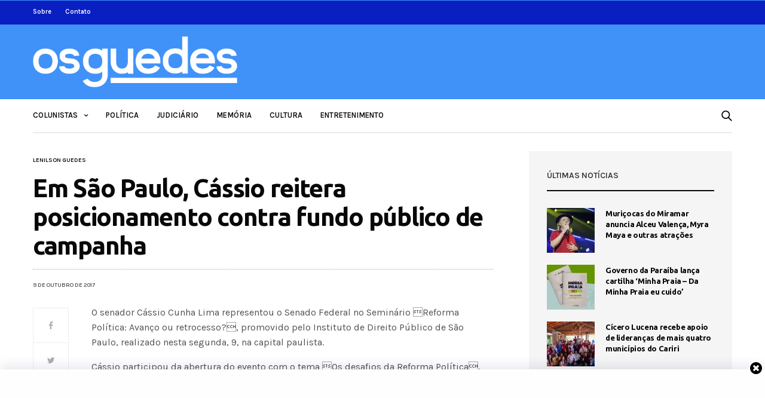

--- FILE ---
content_type: text/html; charset=UTF-8
request_url: https://www.osguedes.com.br/2017/10/09/em-sao-paulo-cassio-reitera-posicionamento-contra-fundo-publico-de-campanha-2/
body_size: 17012
content:
<!doctype html>
<html lang="pt-BR">
<head>
	<meta charset="UTF-8">
	<meta name="viewport" content="width=device-width, initial-scale=1, maximum-scale=1, user-scalable=1">
	<link rel="profile" href="http://gmpg.org/xfn/11">
	<link rel="pingback" href="https://www.osguedes.com.br/xmlrpc.php">
	<title>Em São Paulo, Cássio reitera posicionamento contra fundo público de campanha &#8211; Os Guedes</title>
<link rel='dns-prefetch' href='//www.osguedes.com.br' />
<link rel='dns-prefetch' href='//secure.gravatar.com' />
<link rel='dns-prefetch' href='//fonts.googleapis.com' />
<link rel='dns-prefetch' href='//s.w.org' />
<link rel='dns-prefetch' href='//i0.wp.com' />
<link rel='dns-prefetch' href='//i1.wp.com' />
<link rel='dns-prefetch' href='//i2.wp.com' />
<link rel='dns-prefetch' href='//c0.wp.com' />
<link rel='dns-prefetch' href='//jetpack.wordpress.com' />
<link rel='dns-prefetch' href='//s0.wp.com' />
<link rel='dns-prefetch' href='//s1.wp.com' />
<link rel='dns-prefetch' href='//s2.wp.com' />
<link rel='dns-prefetch' href='//public-api.wordpress.com' />
<link rel='dns-prefetch' href='//0.gravatar.com' />
<link rel='dns-prefetch' href='//1.gravatar.com' />
<link rel='dns-prefetch' href='//2.gravatar.com' />
<link rel="alternate" type="application/rss+xml" title="Feed para Os Guedes &raquo;" href="https://www.osguedes.com.br/feed/" />
<link rel="alternate" type="application/rss+xml" title="Feed de comentários para Os Guedes &raquo;" href="https://www.osguedes.com.br/comments/feed/" />
<link rel="alternate" type="application/rss+xml" title="Feed de comentários para Os Guedes &raquo; Em São Paulo, Cássio reitera posicionamento contra fundo público de campanha" href="https://www.osguedes.com.br/2017/10/09/em-sao-paulo-cassio-reitera-posicionamento-contra-fundo-publico-de-campanha-2/feed/" />
			<meta property="og:title" content="Em São Paulo, Cássio reitera posicionamento contra fundo público de campanha" />
			<meta property="og:type" content="article" />
			<meta property="og:description" content="O senador Cássio Cunha Lima representou o Senado Federal no Seminário Reforma Política: Avanço ou retrocesso?, promovido pelo Instituto de Direito Público de São Paulo, realizado nesta segunda, 9, na capital paulista. Cássio participou da abertura do evento com o tema Os desafios da Reforma Política, juntamente com o presidente do Tribunal Superior Eleitoral, ministro&hellip;" />
			<meta property="og:image" content="" />
			<meta property="og:url" content="https://www.osguedes.com.br/2017/10/09/em-sao-paulo-cassio-reitera-posicionamento-contra-fundo-publico-de-campanha-2/" />
					<script type="text/javascript">
			window._wpemojiSettings = {"baseUrl":"https:\/\/s.w.org\/images\/core\/emoji\/13.0.1\/72x72\/","ext":".png","svgUrl":"https:\/\/s.w.org\/images\/core\/emoji\/13.0.1\/svg\/","svgExt":".svg","source":{"concatemoji":"https:\/\/www.osguedes.com.br\/wp-includes\/js\/wp-emoji-release.min.js?ver=5.6.16"}};
			!function(e,a,t){var n,r,o,i=a.createElement("canvas"),p=i.getContext&&i.getContext("2d");function s(e,t){var a=String.fromCharCode;p.clearRect(0,0,i.width,i.height),p.fillText(a.apply(this,e),0,0);e=i.toDataURL();return p.clearRect(0,0,i.width,i.height),p.fillText(a.apply(this,t),0,0),e===i.toDataURL()}function c(e){var t=a.createElement("script");t.src=e,t.defer=t.type="text/javascript",a.getElementsByTagName("head")[0].appendChild(t)}for(o=Array("flag","emoji"),t.supports={everything:!0,everythingExceptFlag:!0},r=0;r<o.length;r++)t.supports[o[r]]=function(e){if(!p||!p.fillText)return!1;switch(p.textBaseline="top",p.font="600 32px Arial",e){case"flag":return s([127987,65039,8205,9895,65039],[127987,65039,8203,9895,65039])?!1:!s([55356,56826,55356,56819],[55356,56826,8203,55356,56819])&&!s([55356,57332,56128,56423,56128,56418,56128,56421,56128,56430,56128,56423,56128,56447],[55356,57332,8203,56128,56423,8203,56128,56418,8203,56128,56421,8203,56128,56430,8203,56128,56423,8203,56128,56447]);case"emoji":return!s([55357,56424,8205,55356,57212],[55357,56424,8203,55356,57212])}return!1}(o[r]),t.supports.everything=t.supports.everything&&t.supports[o[r]],"flag"!==o[r]&&(t.supports.everythingExceptFlag=t.supports.everythingExceptFlag&&t.supports[o[r]]);t.supports.everythingExceptFlag=t.supports.everythingExceptFlag&&!t.supports.flag,t.DOMReady=!1,t.readyCallback=function(){t.DOMReady=!0},t.supports.everything||(n=function(){t.readyCallback()},a.addEventListener?(a.addEventListener("DOMContentLoaded",n,!1),e.addEventListener("load",n,!1)):(e.attachEvent("onload",n),a.attachEvent("onreadystatechange",function(){"complete"===a.readyState&&t.readyCallback()})),(n=t.source||{}).concatemoji?c(n.concatemoji):n.wpemoji&&n.twemoji&&(c(n.twemoji),c(n.wpemoji)))}(window,document,window._wpemojiSettings);
		</script>
		<!-- osguedes.com.br is managing ads with Advanced Ads 1.51.3 – https://wpadvancedads.com/ --><script id="osgue-ready">
			window.advanced_ads_ready=function(e,a){a=a||"complete";var d=function(e){return"interactive"===a?"loading"!==e:"complete"===e};d(document.readyState)?e():document.addEventListener("readystatechange",(function(a){d(a.target.readyState)&&e()}),{once:"interactive"===a})},window.advanced_ads_ready_queue=window.advanced_ads_ready_queue||[];		</script>
		<style type="text/css">
img.wp-smiley,
img.emoji {
	display: inline !important;
	border: none !important;
	box-shadow: none !important;
	height: 1em !important;
	width: 1em !important;
	margin: 0 .07em !important;
	vertical-align: -0.1em !important;
	background: none !important;
	padding: 0 !important;
}
</style>
	<link rel='stylesheet' id='wp-block-library-css'  href='https://c0.wp.com/c/5.6.16/wp-includes/css/dist/block-library/style.min.css' media='all' />
<style id='wp-block-library-inline-css' type='text/css'>
.has-text-align-justify{text-align:justify;}
</style>
<link rel='stylesheet' id='thb-fa-css'  href='https://www.osguedes.com.br/wp-content/themes/goodlife-wp/assets/css/font-awesome.min.css?ver=4.7.0' media='all' />
<link rel='stylesheet' id='thb-app-css'  href='https://www.osguedes.com.br/wp-content/themes/goodlife-wp/assets/css/app.css?ver=4.1.5.3' media='all' />
<style id='thb-app-inline-css' type='text/css'>
body {font-family:Karla, 'BlinkMacSystemFont', -apple-system, 'Roboto', 'Lucida Sans';}h1, h2, h3, h4, h5, h6 {font-family:Ubuntu, 'BlinkMacSystemFont', -apple-system, 'Roboto', 'Lucida Sans';}.subheader {background-color:#091fc1 !important;}.subheader.dark ul > li .sub-menu,.subheader.light ul > li .sub-menu {background:#0a21d0;}.subheader ul {}@media only screen and (min-width:48.063em) {.header {}}.header {background-color:#4092f8 !important;}@media only screen and (min-width:64.063em) {.header .logo .logoimg {max-height:85px;}}@media only screen and (max-width:64.063em) {.header .logo .logoimg {max-height:35px;}}@media only screen and (min-width:64.063em) {.subheader.fixed .logo .logolink .logoimg {max-height:35px;}}a:hover, .menu-holder ul li.menu-item-mega-parent .thb_mega_menu_holder .thb_mega_menu li.active a,.menu-holder ul li.sfHover > a, .subcategory_container .thb-sibling-categories li a:hover,label small, .more-link, .comment-respond .comment-reply-title small a, .btn.accent-transparent, .button.accent-transparent, input[type=submit].accent-transparent, .category_title.search span, .video_playlist .video_play.video-active .post-title h6, .menu-holder.dark ul li .sub-menu a:hover, .menu-holder.dark ul.sf-menu > li > a:hover, .post .post-bottom-meta a:hover,.thb-title-color-hover .post .post-title .entry-title a:hover,.btn.accent-border, .button.accent-border, input[type=submit].accent-border {color:#4092f8;}ul.point-list li:before, ol.point-list li:before, .post .article-tags .tags-title, .post.post-overlay .post-gallery .counts,.post-review ul li .progress span, .post-review .average, .category-title.style1 .category-header, .widget.widget_topreviews .style1 li .progress, .btn.black:hover, .button.black:hover, input[type=submit].black:hover, .btn.white:hover, .button.white:hover, input[type=submit].white:hover, .btn.accent:hover, .button.accent:hover, input[type=submit].accent:hover, .btn.accent-transparent:hover, .button.accent-transparent:hover, input[type=submit].accent-transparent:hover, #scroll_totop:hover, .subheader.fixed > .row .progress, #mobile-menu.style2, .thb-cookie-bar,.btn.accent-fill, .button.accent-fill, input[type=submit].accent-fill {background-color:#4092f8;}.plyr__control--overlaid,.plyr--video .plyr__control.plyr__tab-focus, .plyr--video .plyr__control:hover, .plyr--video .plyr__control[aria-expanded=true] {background:#4092f8;}.plyr--full-ui input[type=range] {color:#4092f8;}.menu-holder ul li.menu-item-mega-parent .thb_mega_menu_holder, .btn.black:hover, .button.black:hover, input[type=submit].black:hover, .btn.accent, .button.accent, input[type=submit].accent, .btn.white:hover, .button.white:hover, input[type=submit].white:hover, .btn.accent:hover, .button.accent:hover, input[type=submit].accent:hover, .btn.accent-transparent, .button.accent-transparent, input[type=submit].accent-transparent,.quick_search .quick_searchform,.btn.accent-border, .button.accent-border, input[type=submit].accent-border,.btn.accent-fill, .button.accent-fill, input[type=submit].accent-fill {border-color:#4092f8;}.btn.accent-fill:hover, .button.accent-fill:hover, input[type=submit].accent-fill:hover {border-color:#3b86e4;background-color:#3b86e4;}.quick_search .quick_searchform input[type="submit"] {background:rgba(64,146,248, .1);}.quick_search .quick_searchform:after {border-bottom-color:#4092f8;}.quick_search .quick_searchform input[type="submit"]:hover {background:rgba(64,146,248, .2);}.post .article-tags .tags-title:after {border-left-color:#4092f8;}.rtl .post .article-tags .tags-title:after {border-right-color:#4092f8;}.circle_rating .circle_perc {stroke:#4092f8;}.header .quick_search.active .quick_search_icon,.menu-right-content .quick_search.active .quick_search_icon,.post .post-bottom-meta a:hover .comment_icon,.btn.accent-border .thb-next-arrow,.button.accent-border .thb-next-arrow,input[type=submit].accent-border .thb-next-arrow,.btn.accent-transparent .thb-next-arrow,.button.accent-transparent .thb-next-arrow,input[type=submit].accent-transparent .thb-next-arrow {fill:#4092f8;}.post .post-content p a {border-color:#60dbff;-moz-box-shadow:inset 0 -5px 0 #60dbff;-webkit-box-shadow:inset 0 -5px 0 #60dbff;box-shadow:inset 0 -5px 0 #60dbff;}.post.carousel-listing.slick-current:after {-moz-box-shadow:inset 0 4px 0 0 #4092f8;-webkit-box-shadow:inset 0 4px 0 0 #4092f8;box-shadow:inset 0 4px 0 0 #4092f8;}.post .post-content p a:hover {background:#60dbff;}.subheader.fixed > .row .progress {background:#4092f8;}input[type="submit"],submit,.button,.btn {}.post .post-bottom-meta {}.post .post-category {}.widget > strong {}h1,.h1 {}h2 {}h3 {}h4 {}h5 {}h6 {}.post .post-title h1 {}.menu-holder ul.sf-menu > li > a {}.menu-holder ul.sf-menu > li > a {}.menu-holder ul li .sub-menu li a,.menu-holder ul li.menu-item-mega-parent .thb_mega_menu_holder .thb_mega_menu li > a {}.menu-holder ul li .sub-menu li a,.menu-holder ul li.menu-item-mega-parent .thb_mega_menu_holder .thb_mega_menu li > a {}.mobile-menu li a {}.mobile-menu li a {}.mobile-menu .sub-menu li a {}.mobile-menu .sub-menu li a {}#subfooter {}@media only screen and (min-width:48.063em) {#subfooter .logolink .logoimg {max-height:80px;}}.single .time{color:#444;}
</style>
<link rel='stylesheet' id='style-css'  href='https://www.osguedes.com.br/wp-content/themes/goodlife-wp/style.css?ver=4.1.5.3' media='all' />
<link rel='stylesheet' id='thb-google-fonts-css'  href='https://fonts.googleapis.com/css?family=Karla%3A200%2C300%2C400%2C500%2C600%2C700%2C800%2C200i%2C300i%2C400i%2C500i%2C600i%2C700i%2C800i%7CUbuntu%3A300%2C300i%2C400%2C400i%2C500%2C500i%2C700%2C700i&#038;subset=latin&#038;ver=4.1.5.3' media='all' />
<!--[if lt IE 9]>
<link rel='stylesheet' id='vc_lte_ie9-css'  href='https://www.osguedes.com.br/wp-content/plugins/js_composer/assets/css/vc_lte_ie9.min.css?ver=6.0.2' media='screen' />
<![endif]-->
<link rel='stylesheet' id='jetpack_css-css'  href='https://c0.wp.com/p/jetpack/9.8.3/css/jetpack.css' media='all' />
<script src='https://c0.wp.com/c/5.6.16/wp-includes/js/jquery/jquery.min.js' id='jquery-core-js'></script>
<script src='https://c0.wp.com/c/5.6.16/wp-includes/js/jquery/jquery-migrate.min.js' id='jquery-migrate-js'></script>
<link rel="https://api.w.org/" href="https://www.osguedes.com.br/wp-json/" /><link rel="alternate" type="application/json" href="https://www.osguedes.com.br/wp-json/wp/v2/posts/23226" /><link rel="EditURI" type="application/rsd+xml" title="RSD" href="https://www.osguedes.com.br/xmlrpc.php?rsd" />
<link rel="wlwmanifest" type="application/wlwmanifest+xml" href="https://www.osguedes.com.br/wp-includes/wlwmanifest.xml" /> 
<meta name="generator" content="WordPress 5.6.16" />
<link rel="canonical" href="https://www.osguedes.com.br/2017/10/09/em-sao-paulo-cassio-reitera-posicionamento-contra-fundo-publico-de-campanha-2/" />
<link rel='shortlink' href='https://wp.me/pcMQQT-62C' />
<link rel="alternate" type="application/json+oembed" href="https://www.osguedes.com.br/wp-json/oembed/1.0/embed?url=https%3A%2F%2Fwww.osguedes.com.br%2F2017%2F10%2F09%2Fem-sao-paulo-cassio-reitera-posicionamento-contra-fundo-publico-de-campanha-2%2F" />
<link rel="alternate" type="text/xml+oembed" href="https://www.osguedes.com.br/wp-json/oembed/1.0/embed?url=https%3A%2F%2Fwww.osguedes.com.br%2F2017%2F10%2F09%2Fem-sao-paulo-cassio-reitera-posicionamento-contra-fundo-publico-de-campanha-2%2F&#038;format=xml" />
<style type='text/css'>
#wpgtr_stickyads_textcss_container {position: fixed; bottom: 2px; width: 100%; padding: 5px 5px; box-shadow: 0 -6px 18px 0 rgba(9,32,76,.1); -webkit-transition: all .1s ease-in; transition: all .1s ease-in; background-color: #fefefe; z-index: 99999;}
#wpgtr_stickyads_textcss_wrap {text-align: center; min-height: 90px; max-height: 110px; width: 100%;}
#wpgtr_stickyads_textcss_ad {display: block; align-items: center; justify-content: center; text-align: center; min-height: 90px; height: auto; max-height: 120px!important; width: 100%!important; z-index: 999999;}
#wpgtr_stickyads_textcss_close {width: 30px; height: 30px; display: flex; align-items: center; justify-content: center; border-radius: 12px 0 0; position: absolute; right: 0; top: -18px;}
</style><style type='text/css'>img#wpstats{display:none}</style>
		<link rel="icon" href="https://i2.wp.com/www.osguedes.com.br/wp-content/uploads/2021/02/cropped-og.png?fit=32%2C32&#038;ssl=1" sizes="32x32" />
<link rel="icon" href="https://i2.wp.com/www.osguedes.com.br/wp-content/uploads/2021/02/cropped-og.png?fit=192%2C192&#038;ssl=1" sizes="192x192" />
<link rel="apple-touch-icon" href="https://i2.wp.com/www.osguedes.com.br/wp-content/uploads/2021/02/cropped-og.png?fit=180%2C180&#038;ssl=1" />
<meta name="msapplication-TileImage" content="https://i2.wp.com/www.osguedes.com.br/wp-content/uploads/2021/02/cropped-og.png?fit=270%2C270&#038;ssl=1" />

<!-- BEGIN ExactMetrics v5.3.10 Universal Analytics - https://exactmetrics.com/ -->
<script>
(function(i,s,o,g,r,a,m){i['GoogleAnalyticsObject']=r;i[r]=i[r]||function(){
	(i[r].q=i[r].q||[]).push(arguments)},i[r].l=1*new Date();a=s.createElement(o),
	m=s.getElementsByTagName(o)[0];a.async=1;a.src=g;m.parentNode.insertBefore(a,m)
})(window,document,'script','https://www.google-analytics.com/analytics.js','ga');
  ga('create', 'UA-85213009-1', 'auto');
  ga('send', 'pageview');
</script>
<!-- END ExactMetrics Universal Analytics -->
		<style type="text/css" id="wp-custom-css">
			.home .post-bottom-meta{display: none;}

.home .entry-title{
	margin-bottom: 0 !important;
}

.home .category-element-content .post-content{display: none;}

.home .subcategory_container{display: none;}

.home .slider-main .post-category{display: none;}

.entretenimento-container .post-category{
	display: none !important;
}

.subheader-menu a, .fixed .menu-holder a, .subheader .page-title, .subheader .share-article-vertical a{
	color: white !important;
	font-weight: 600;
}

.social_links_style2 a{
	color: white !important;
}

#sidebar-home{
	margin-top: 65px;
}

.thb_listing{display: none !important;}

.sidebar .post-category, .sidebar .post-bottom-meta{
	display:none;
}		</style>
		<noscript><style type="text/css"> .wpb_animate_when_almost_visible { opacity: 1; }</style></noscript><!-- Google Analytics-->
		<script>
		  (function(i,s,o,g,r,a,m){i['GoogleAnalyticsObject']=r;i[r]=i[r]||function(){
			    (i[r].q=i[r].q||[]).push(arguments)},i[r].l=1*new Date();a=s.createElement(o),
				      m=s.getElementsByTagName(o)[0];a.async=1;a.src=g;m.parentNode.insertBefore(a,m)
				        })(window,document,'script','https://www.google-analytics.com/analytics.js','ga');

  ga('create', 'UA-85213009-1', 'auto');
  ga('send', 'pageview');

</script>
<!-- Google Analytics-->

<!-- Google admanager-->
<script async src="https://securepubads.g.doubleclick.net/tag/js/gpt.js"></script>
<script>
    function is_mobile() {
    if (navigator.userAgent.match(/Android/i)
        || navigator.userAgent.match(/webOS/i)
        || navigator.userAgent.match(/iPhone/i)
        || navigator.userAgent.match(/iPad/i)
        || navigator.userAgent.match(/iPod/i)
        || navigator.userAgent.match(/BlackBerry/i)
        || navigator.userAgent.match(/Windows Phone/i)
    ) {
        return true;
    } else {
        return false;
    }
}   
window.googletag = window.googletag || {cmd: []};
    googletag.cmd.push(function() {
    googletag.defineSlot('/32578845/030001', is_mobile() ? [[250, 250]] : [[728, 90]], 'div-gpt-ad-1711548413066-0').addService(googletag.pubads());
    googletag.defineSlot('/32578845/030002', is_mobile() ? [[250, 250]] : [[728, 90]], 'div-gpt-ad-1712582760617-0').addService(googletag.pubads());
    googletag.defineSlot('/32578845/030003', is_mobile() ? [[250, 250]] : [[728, 90]], 'div-gpt-ad-1712582695712-0').addService(googletag.pubads());
    googletag.defineSlot('/32578845/030004', is_mobile() ? [[250, 250]] : [[728, 90]], 'div-gpt-ad-1623450194163-0').addService(googletag.pubads());
    googletag.defineSlot('/32578845/030005', is_mobile() ? [[250, 250]] : [[728, 90]], 'div-gpt-ad-1623450400250-0').addService(googletag.pubads());
    googletag.defineSlot('/32578845/030006', is_mobile() ? [[250, 250]] : [[728, 90]], 'div-gpt-ad-1623450522975-0').addService(googletag.pubads());
    googletag.defineSlot('/32578845/030007', [[300, 250], [250, 250]], 'div-gpt-ad-1623450621480-0').addService(googletag.pubads());
    googletag.defineSlot('/32578845/030008', [[250, 250], [300, 250]], 'div-gpt-ad-1623450735554-0').addService(googletag.pubads());
    googletag.defineSlot('/32578845/030009', [[250, 250], [300, 250]], 'div-gpt-ad-1623452977270-0').addService(googletag.pubads());
    googletag.defineSlot('/32578845/030010', is_mobile() ? [[250, 250]] : [[728, 90]], 'div-gpt-ad-1623450836161-0').addService(googletag.pubads());
    googletag.defineSlot('/32578845/030011', [728, 90], 'div-gpt-ad-1712686870136-0').addService(googletag.pubads());
    googletag.pubads().collapseEmptyDivs();
    googletag.enableServices();
    });
</script>
<!-- fIM admanager-->

<!-- Google adsense-->
<script data-ad-client="ca-pub-4956047144926293" async src="https://pagead2.googlesyndication.com/pagead/js/adsbygoogle.js"></script>
<!-- Google adsense-->
</head>
<body class="post-template-default single single-post postid-23226 single-format-standard thb-boxed-off thb_ads_header_mobile_on thb-lightbox-on thb-capitalize-off thb-dark-mode-off thb-header-style1 thb-title-color-hover wpb-js-composer js-comp-ver-6.0.2 vc_responsive aa-prefix-osgue-">
<div id="wrapper" class="open">

	<!-- Start Mobile Menu -->
	<nav id="mobile-menu" class="style1">
	<div class="custom_scroll" id="menu-scroll">
			<div class="mobile-top">
  			  			  						</div>
						  <ul id="menu-navigation" class="mobile-menu"><li id="menu-item-667" class=" menu-item menu-item-type-custom menu-item-object-custom menu-item-has-children menu-item-667"><a href="#"><span><i class="fa fa-plus"></i></span></span>Colunistas</a>
<ul class="sub-menu">
	<li id="menu-item-668" class=" menu-item menu-item-type-taxonomy menu-item-object-category current-post-ancestor current-menu-parent current-post-parent menu-item-668 menu-item-category-258"><a href="https://www.osguedes.com.br/categoria/lenilson-guedes/">Lenilson Guedes</a></li>
	<li id="menu-item-669" class=" menu-item menu-item-type-taxonomy menu-item-object-category menu-item-669 menu-item-category-260"><a href="https://www.osguedes.com.br/categoria/linaldo-guedes/">Linaldo Guedes</a></li>
	<li id="menu-item-670" class=" menu-item menu-item-type-taxonomy menu-item-object-category menu-item-670 menu-item-category-259"><a href="https://www.osguedes.com.br/categoria/nonato-guedes/">Nonato Guedes</a></li>
	<li id="menu-item-861" class=" menu-item menu-item-type-taxonomy menu-item-object-category menu-item-861 menu-item-category-266"><a href="https://www.osguedes.com.br/categoria/kubistchek-pinheiro/">Kubistchek Pinheiro</a></li>
</ul>
</li>
<li id="menu-item-665" class=" menu-item menu-item-type-taxonomy menu-item-object-category current-post-ancestor current-menu-parent current-post-parent menu-item-665 menu-item-category-252"><a href="https://www.osguedes.com.br/categoria/politica/">Política</a></li>
<li id="menu-item-663" class=" menu-item menu-item-type-taxonomy menu-item-object-category menu-item-663 menu-item-category-254"><a href="https://www.osguedes.com.br/categoria/judiciario/">Judiciário</a></li>
<li id="menu-item-664" class=" menu-item menu-item-type-taxonomy menu-item-object-category menu-item-664 menu-item-category-257"><a href="https://www.osguedes.com.br/categoria/memoria/">Memória</a></li>
<li id="menu-item-862" class=" menu-item menu-item-type-taxonomy menu-item-object-category menu-item-862 menu-item-category-265"><a href="https://www.osguedes.com.br/categoria/cultura/">Cultura</a></li>
<li id="menu-item-863" class=" menu-item menu-item-type-taxonomy menu-item-object-category menu-item-863 menu-item-category-267"><a href="https://www.osguedes.com.br/categoria/entretenimento/">Entretenimento</a></li>
</ul>									<div class="social-links">
							</div>
			<div class="menu-footer">
							</div>
	</div>
</nav>	<!-- End Mobile Menu -->

	<!-- Start Content Container -->
	<div id="content-container">
		<!-- Start Content Click Capture -->
		<div class="click-capture"></div>
		<!-- End Content Click Capture -->
		<!-- Start Fixed Header -->
<div class="subheader fixed light">
	<div class="row hide-for-large mobile-fixed-header align-middle">
		<div class="small-2 columns text-left mobile-icon-holder">
				<div class="mobile-toggle-holder">
  	<div class="mobile-toggle">
  		<span></span><span></span><span></span>
  	</div>
	</div>
			</div>
		<div class="small-8 large-4 columns logo">
			<a href="https://www.osguedes.com.br/" class="logolink">
				<img src="https://www.osguedes.com.br/wp-content/uploads/2019/09/logo-os-guedes.png" class="logoimg" alt="Os Guedes"/>
			</a>
		</div>
		<div class="small-2 columns text-right mobile-share-holder">
			<div>
				<div class="quick_search">
		<a href="#" class="quick_toggle"></a>
		<svg class="quick_search_icon" xmlns="http://www.w3.org/2000/svg" xmlns:xlink="http://www.w3.org/1999/xlink" x="0px" y="0px" width="19px" height="19px" viewBox="0 0 19 19" xml:space="preserve">
	<path d="M18.96,16.896l-4.973-4.926c1.02-1.255,1.633-2.846,1.633-4.578c0-4.035-3.312-7.317-7.385-7.317S0.849,3.358,0.849,7.393
		c0,4.033,3.313,7.316,7.386,7.316c1.66,0,3.188-0.552,4.422-1.471l4.998,4.95c0.181,0.179,0.416,0.268,0.652,0.268
		c0.235,0,0.472-0.089,0.652-0.268C19.32,17.832,19.32,17.253,18.96,16.896z M2.693,7.393c0-3.027,2.485-5.489,5.542-5.489
		c3.054,0,5.541,2.462,5.541,5.489c0,3.026-2.486,5.489-5.541,5.489C5.179,12.882,2.693,10.419,2.693,7.393z"/>
</svg>		<form method="get" class="quick_searchform" role="search" action="https://www.osguedes.com.br/">
    	<input name="s" type="text" class="s">
    	<input type="submit" value="Pesquisar">
		</form>
	</div>

			</div>
		</div>
	</div>
	<div class="row full-width-row show-for-large">
  	  		<div class="medium-8 columns logo">
  			<a href="https://www.osguedes.com.br/" class="logolink">
  				<img src="https://www.osguedes.com.br/wp-content/uploads/2019/09/logo-os-guedes.png" class="logoimg" alt="Os Guedes"/>
  			</a>
  			<span class="page-title" id="page-title">Em São Paulo, Cássio reitera posicionamento contra fundo público de campanha</span>
  		</div>
  		<div class="medium-4 columns">
  			 		<aside class="share-article-vertical share-main hide-on-print ">

				<a href="http://www.facebook.com/sharer.php?u=https%3A%2F%2Fwww.osguedes.com.br%2F2017%2F10%2F09%2Fem-sao-paulo-cassio-reitera-posicionamento-contra-fundo-publico-de-campanha-2%2F" class="facebook social"><i class="fa fa-facebook"></i></a>
						<a href="https://twitter.com/intent/tweet?text=Em+S%C3%A3o+Paulo%2C+C%C3%A1ssio+reitera+posicionamento+contra+fundo+p%C3%BAblico+de+campanha&url=https%3A%2F%2Fwww.osguedes.com.br%2F2017%2F10%2F09%2Fem-sao-paulo-cassio-reitera-posicionamento-contra-fundo-publico-de-campanha-2%2F&via=anteksiler" class="twitter social "><i class="fa fa-twitter"></i></a>
												<a href="whatsapp://send?text=Em+S%C3%A3o+Paulo%2C+C%C3%A1ssio+reitera+posicionamento+contra+fundo+p%C3%BAblico+de+campanha https://www.osguedes.com.br/2017/10/09/em-sao-paulo-cassio-reitera-posicionamento-contra-fundo-publico-de-campanha-2/" class="whatsapp social" data-href="https://www.osguedes.com.br/2017/10/09/em-sao-paulo-cassio-reitera-posicionamento-contra-fundo-publico-de-campanha-2/" data-action="share/whatsapp/share"><i class="fa fa-whatsapp"></i></a>
			</aside>
	  		</div>
  		  			<span class="progress"></span>
  		  		</div>
</div>
<!-- End Fixed Header -->
<!-- Start Sub Header -->
<div class="subheader show-for-large light ">
	<div class="row">
		<div class="small-12 medium-6 large-7 columns">
			<nav class="subheader-menu">
				<ul id="menu-sub-header-menu" class="sf-menu"><li id="menu-item-660" class="menu-item menu-item-type-post_type menu-item-object-page menu-item-660"><a href="https://www.osguedes.com.br/sobre/">Sobre</a></li>
<li id="menu-item-648" class="menu-item menu-item-type-post_type menu-item-object-page menu-item-648"><a href="https://www.osguedes.com.br/contato/">Contato</a></li>
</ul>			</nav>
		</div>
		<div class="small-12 medium-6 large-5 columns text-right">
			<ul class="sf-menu right-menu">

																			</ul>
		</div>
	</div>
</div>
<!-- End Sub Header -->
<!-- Start Header -->
<header class="header style1  dark">
	<div class="row">
		<div class="small-2 columns text-left mobile-icon-holder">
				<div class="mobile-toggle-holder">
  	<div class="mobile-toggle">
  		<span></span><span></span><span></span>
  	</div>
	</div>
			</div>
		<div class="small-8 large-4 columns logo">
				<a href="https://www.osguedes.com.br/" class="logolink">
					<img src="https://www.osguedes.com.br/wp-content/uploads/2019/09/logo-os-guedes.png" class="logoimg" alt="Os Guedes"/>
				</a>
		</div>
		<div class="small-2 columns text-right mobile-share-holder">
			<div>
				<div class="quick_search">
		<a href="#" class="quick_toggle"></a>
		<svg class="quick_search_icon" xmlns="http://www.w3.org/2000/svg" xmlns:xlink="http://www.w3.org/1999/xlink" x="0px" y="0px" width="19px" height="19px" viewBox="0 0 19 19" xml:space="preserve">
	<path d="M18.96,16.896l-4.973-4.926c1.02-1.255,1.633-2.846,1.633-4.578c0-4.035-3.312-7.317-7.385-7.317S0.849,3.358,0.849,7.393
		c0,4.033,3.313,7.316,7.386,7.316c1.66,0,3.188-0.552,4.422-1.471l4.998,4.95c0.181,0.179,0.416,0.268,0.652,0.268
		c0.235,0,0.472-0.089,0.652-0.268C19.32,17.832,19.32,17.253,18.96,16.896z M2.693,7.393c0-3.027,2.485-5.489,5.542-5.489
		c3.054,0,5.541,2.462,5.541,5.489c0,3.026-2.486,5.489-5.541,5.489C5.179,12.882,2.693,10.419,2.693,7.393z"/>
</svg>		<form method="get" class="quick_searchform" role="search" action="https://www.osguedes.com.br/">
    	<input name="s" type="text" class="s">
    	<input type="submit" value="Pesquisar">
		</form>
	</div>

			</div>
		</div>
		<div class="small-12 large-8 columns thb-a">
					</div>
	</div>
</header>
<!-- End Header -->
<div id="navholder" class="light-menu ">
	<div class="row">
		<div class="small-12 columns">
			<nav class="menu-holder style1 light menu-light" id="menu_width">
								  <ul id="menu-navigation-1" class="sf-menu style1"><li class="menu-item menu-item-type-custom menu-item-object-custom menu-item-has-children menu-item-667"><a href="#">Colunistas</a>


<ul class="sub-menu ">
	<li class="menu-item menu-item-type-taxonomy menu-item-object-category current-post-ancestor current-menu-parent current-post-parent menu-item-668 menu-item-category-258"><a href="https://www.osguedes.com.br/categoria/lenilson-guedes/">Lenilson Guedes</a></li>
	<li class="menu-item menu-item-type-taxonomy menu-item-object-category menu-item-669 menu-item-category-260"><a href="https://www.osguedes.com.br/categoria/linaldo-guedes/">Linaldo Guedes</a></li>
	<li class="menu-item menu-item-type-taxonomy menu-item-object-category menu-item-670 menu-item-category-259"><a href="https://www.osguedes.com.br/categoria/nonato-guedes/">Nonato Guedes</a></li>
	<li class="menu-item menu-item-type-taxonomy menu-item-object-category menu-item-861 menu-item-category-266"><a href="https://www.osguedes.com.br/categoria/kubistchek-pinheiro/">Kubistchek Pinheiro</a></li>
</ul>
</li>
<li class="menu-item menu-item-type-taxonomy menu-item-object-category current-post-ancestor current-menu-parent current-post-parent menu-item-665 menu-item-category-252"><a href="https://www.osguedes.com.br/categoria/politica/">Política</a></li>
<li class="menu-item menu-item-type-taxonomy menu-item-object-category menu-item-663 menu-item-category-254"><a href="https://www.osguedes.com.br/categoria/judiciario/">Judiciário</a></li>
<li class="menu-item menu-item-type-taxonomy menu-item-object-category menu-item-664 menu-item-category-257"><a href="https://www.osguedes.com.br/categoria/memoria/">Memória</a></li>
<li class="menu-item menu-item-type-taxonomy menu-item-object-category menu-item-862 menu-item-category-265"><a href="https://www.osguedes.com.br/categoria/cultura/">Cultura</a></li>
<li class="menu-item menu-item-type-taxonomy menu-item-object-category menu-item-863 menu-item-category-267"><a href="https://www.osguedes.com.br/categoria/entretenimento/">Entretenimento</a></li>
</ul>								  <div class="menu-right-content">
  	  	  		<div class="quick_search">
		<a href="#" class="quick_toggle"></a>
		<svg class="quick_search_icon" xmlns="http://www.w3.org/2000/svg" xmlns:xlink="http://www.w3.org/1999/xlink" x="0px" y="0px" width="19px" height="19px" viewBox="0 0 19 19" xml:space="preserve">
	<path d="M18.96,16.896l-4.973-4.926c1.02-1.255,1.633-2.846,1.633-4.578c0-4.035-3.312-7.317-7.385-7.317S0.849,3.358,0.849,7.393
		c0,4.033,3.313,7.316,7.386,7.316c1.66,0,3.188-0.552,4.422-1.471l4.998,4.95c0.181,0.179,0.416,0.268,0.652,0.268
		c0.235,0,0.472-0.089,0.652-0.268C19.32,17.832,19.32,17.253,18.96,16.896z M2.693,7.393c0-3.027,2.485-5.489,5.542-5.489
		c3.054,0,5.541,2.462,5.541,5.489c0,3.026-2.486,5.489-5.541,5.489C5.179,12.882,2.693,10.419,2.693,7.393z"/>
</svg>		<form method="get" class="quick_searchform" role="search" action="https://www.osguedes.com.br/">
    	<input name="s" type="text" class="s">
    	<input type="submit" value="Pesquisar">
		</form>
	</div>

  </div>
  			</nav>
		</div>
	</div>
</div>
		<div role="main">
<div id="infinite-article" data-infinite="off" data-infinite-count="" class="off" data-security="fe17728403">
			<div class="row post-detail-row top-padding post-detail-style1">
	<div class="small-12 medium-8 columns">

	  <article itemscope itemtype="http://schema.org/Article" class="post blog-post post-23226 type-post status-publish format-standard hentry category-lenilson-guedes category-politica" id="post-23226" data-id="23226" data-url="https://www.osguedes.com.br/2017/10/09/em-sao-paulo-cassio-reitera-posicionamento-contra-fundo-publico-de-campanha-2/">
	  		  		  	<header class="post-title entry-header cf">
	  		<a href="https://www.osguedes.com.br/categoria/lenilson-guedes/" class="single_category_title category-link-258" title="Lenilson Guedes">Lenilson Guedes</a>	  		<h1 class="entry-title" itemprop="name headline">Em São Paulo, Cássio reitera posicionamento contra fundo público de campanha</h1>	  		  <aside class="post-bottom-meta">
  	  	  	  	<div class="time">9 de outubro de 2017</div>
  	  				  </aside>
  	  	</header>
	  		  	<div class="share-container">
		  	 		<aside class="share-article-vertical share-main hide-on-print fixed-me show-for-medium">

				<a href="http://www.facebook.com/sharer.php?u=https%3A%2F%2Fwww.osguedes.com.br%2F2017%2F10%2F09%2Fem-sao-paulo-cassio-reitera-posicionamento-contra-fundo-publico-de-campanha-2%2F" class="facebook social"><i class="fa fa-facebook"></i></a>
						<a href="https://twitter.com/intent/tweet?text=Em+S%C3%A3o+Paulo%2C+C%C3%A1ssio+reitera+posicionamento+contra+fundo+p%C3%BAblico+de+campanha&url=https%3A%2F%2Fwww.osguedes.com.br%2F2017%2F10%2F09%2Fem-sao-paulo-cassio-reitera-posicionamento-contra-fundo-publico-de-campanha-2%2F&via=anteksiler" class="twitter social "><i class="fa fa-twitter"></i></a>
												<a href="whatsapp://send?text=Em+S%C3%A3o+Paulo%2C+C%C3%A1ssio+reitera+posicionamento+contra+fundo+p%C3%BAblico+de+campanha https://www.osguedes.com.br/2017/10/09/em-sao-paulo-cassio-reitera-posicionamento-contra-fundo-publico-de-campanha-2/" class="whatsapp social" data-href="https://www.osguedes.com.br/2017/10/09/em-sao-paulo-cassio-reitera-posicionamento-contra-fundo-publico-de-campanha-2/" data-action="share/whatsapp/share"><i class="fa fa-whatsapp"></i></a>
			</aside>
				  <div class="post-content-container">
										<div class="post-content entry-content cf">
									    	<p>O senador Cássio Cunha Lima representou o Senado Federal no Seminário Reforma Política: Avanço ou retrocesso?, promovido pelo Instituto de Direito Público de São Paulo, realizado nesta segunda, 9, na capital paulista.</p>
<p>Cássio participou da abertura do evento com o tema Os desafios da Reforma Política, juntamente com o presidente do Tribunal Superior Eleitoral, ministro Gilmar Mendes. Os moderadores do debate foram os juristas Alexandre Zavaglia Coelho e Ricardo Rezende Silveira.</p>
<p>Para Cássio, a reforma política trouxe dois avanços importantes, mas impôs dois retrocessos preocupantes. Os avanços foram a cláusula de barreira (ou desempenho) já em 2018 e o fim das coligações a partir de 2020. Os retrocessos, na opinião dele, estão no fundo público de financiamento de campanha e a possibilidade de que partidos políticos promovam rifas e bingos.</p>
<p>Recursos públicos para saúde, educação e segurança &#8211; Por principio, sou contrário ao financiamento público de campanha porque entendo que o Estado tem outras necessidades inadiáveis de custeio, como saúde, educação e segurança  afirmou. Para ele, em vez de discutir formas de financiar campanhas, o debate deveria ser em torno do barateamento das campanhas:</p>
<p>Redução de custos de campanha &#8211; O barateamento se deve muito mais ao encurtamento do tempo das campanhas, agora restrito a 45 dias, do que de mudanças que as encarecem. E essa grande discussão terá que ser feita mais na frente  defendeu Cássio.</p>
<p>O perigo de bingos e rifas- O presidente em exercício do Senado Federal alertou ainda para o grande risco de corrupção, lavagem de dinheiro e caixa 2 na aprovação de bingos e rifas como forma de financiar campanhas. As instituições não terão sequer como fiscalizar a lisura das rifas  alertou.</p>
<p>Mecanismos de fiscalização e lisura- O senador lembrou ainda que as eleições municipais de 2016 apontam, segundo apurações do MPF, que as doações individuais ocorridas geraram o que ele classificou de um verdadeiro laranjal, quando pessoas apenas forneceram os seus dados para oficialização de doações.</p>
<p>Colaborando com o raciocínio do senador, o presidente do TSE lembrou que os dados apontam que, das 730 mil doações de pessoas físicas nas eleições de 2016, a Receita Federal calcula que cerca de 300 mil doadores não teriam condições legais de realizar tais doações.</p>
			    						</div>
					<!-- /32578845/030010 -->
<div id='div-gpt-ad-1623450836161-0' style='min-width: 250px; min-height: 90px;'>
  <script>
    googletag.cmd.push(function() { googletag.display('div-gpt-ad-1623450836161-0'); });
  </script>
</div>				</div>
			</div>
						 		<div class="share-article hide-on-print ">
		<div class="row align-middle">
			<div class="small-12 medium-5 columns">
				<div class="share-title">Compartilhar isso</div>
			</div>
			<div class="small-12 medium-7 columns">
				 		<aside class="share-article share-main simple hide-on-print">
				<a href="http://www.facebook.com/sharer.php?u=https%3A%2F%2Fwww.osguedes.com.br%2F2017%2F10%2F09%2Fem-sao-paulo-cassio-reitera-posicionamento-contra-fundo-publico-de-campanha-2%2F" class="facebook social"><i class="fa fa-facebook"></i></a>
						<a href="https://twitter.com/intent/tweet?text=Em+S%C3%A3o+Paulo%2C+C%C3%A1ssio+reitera+posicionamento+contra+fundo+p%C3%BAblico+de+campanha&url=https%3A%2F%2Fwww.osguedes.com.br%2F2017%2F10%2F09%2Fem-sao-paulo-cassio-reitera-posicionamento-contra-fundo-publico-de-campanha-2%2F&via=anteksiler" class="twitter social "><i class="fa fa-twitter"></i></a>
												<a href="whatsapp://send?text=Em+S%C3%A3o+Paulo%2C+C%C3%A1ssio+reitera+posicionamento+contra+fundo+p%C3%BAblico+de+campanha https://www.osguedes.com.br/2017/10/09/em-sao-paulo-cassio-reitera-posicionamento-contra-fundo-publico-de-campanha-2/" class="whatsapp social" data-href="https://www.osguedes.com.br/2017/10/09/em-sao-paulo-cassio-reitera-posicionamento-contra-fundo-publico-de-campanha-2/" data-action="share/whatsapp/share"><i class="fa fa-whatsapp"></i><span></span></a>
			</aside>
				</div>
		</div>
	</div>
	 
		<div class="row post-navi hide-on-print no-padding">
			<div class="small-12 medium-6 columns">
				<span>Postagem Anterior</span><h6><a href="https://www.osguedes.com.br/2017/10/09/quatro-anos-que-mudaram-o-brasil-e-para-onde-vamos-2/" title="Quatro anos que mudaram o Brasil. E para onde vamos?">Quatro anos que mudaram o Brasil. E para onde vamos?</a></h6>			</div>
			<div class="small-12 medium-6 columns">
				<span>Postagem Posterior</span><h6><a href="https://www.osguedes.com.br/2017/10/09/brasilia-palco-do-grande-balcao-de-negocios-entre-governo-e-politicos/" title="Brasília: palco do grande balcão de negócios entre governo e políticos">Brasília: palco do grande balcão de negócios entre governo e políticos</a></h6>			</div>
		</div>
					<div class="thb-post-bottom-meta">
		<span itemprop="author" itemscope itemtype="https://schema.org/Person">
		  <meta itemprop="name" content="Lenilson Guedes">
		</span>
		<time class="date published time" datetime="2017-10-09T12:31:00-03:00" itemprop="datePublished" content="2017-10-09T12:31:00-03:00">9 de outubro de 2017</time>
		<meta itemprop="name headline" class="entry-title" content="Em São Paulo, Cássio reitera posicionamento contra fundo público de campanha">
		<meta itemprop="dateModified" class="date updated" content="2017-10-09T12:31:00-03:00">
		<span itemprop="publisher" itemscope itemtype="https://schema.org/Organization">
			<meta itemprop="name" content="Os Guedes">
			<span itemprop="logo" itemscope itemtype="https://schema.org/ImageObject">
				<meta itemprop="url" content="https://www.osguedes.com.br/wp-content/uploads/2019/09/logo-os-guedes.png">
			</span>
			<meta itemprop="url" content="https://www.osguedes.com.br">
		</span>
				<meta itemscope itemprop="mainEntityOfPage" itemtype="https://schema.org/WebPage" itemid="https://www.osguedes.com.br/2017/10/09/em-sao-paulo-cassio-reitera-posicionamento-contra-fundo-publico-de-campanha-2/" content="https://www.osguedes.com.br/2017/10/09/em-sao-paulo-cassio-reitera-posicionamento-contra-fundo-publico-de-campanha-2/">
	</div>
		  </article>

					<!-- Start #comments -->
<section id="comments" class="cf expanded-comments-on">


	<a id="comment-toggle">Comentários <span>(0)</span></a>
	<div class="comment-content-container">
		



		<div id="respond" class="comment-respond">
							<h3 id="reply-title" class="comment-reply-title">Deixe uma resposta					<small><a rel="nofollow" id="cancel-comment-reply-link" href="/2017/10/09/em-sao-paulo-cassio-reitera-posicionamento-contra-fundo-publico-de-campanha-2/#respond" style="display:none;">Cancelar resposta</a></small>
				</h3>
						<form id="commentform" class="comment-form">
				<iframe
					title="Formulário de comentário"
					src="https://jetpack.wordpress.com/jetpack-comment/?blogid=188958943&#038;postid=23226&#038;comment_registration=0&#038;require_name_email=1&#038;stc_enabled=1&#038;stb_enabled=1&#038;show_avatars=1&#038;avatar_default=mystery&#038;greeting=Deixe+uma+resposta&#038;greeting_reply=Deixe+uma+resposta+para+%25s&#038;color_scheme=light&#038;lang=pt_BR&#038;jetpack_version=9.8.3&#038;show_cookie_consent=10&#038;has_cookie_consent=0&#038;token_key=%3Bnormal%3B&#038;sig=f4b34f6c179aa0ea439ddb7184ebe264244d1a90#parent=https%3A%2F%2Fwww.osguedes.com.br%2F2017%2F10%2F09%2Fem-sao-paulo-cassio-reitera-posicionamento-contra-fundo-publico-de-campanha-2%2F"
											name="jetpack_remote_comment"
						style="width:100%; height: 430px; border:0;"
										class="jetpack_remote_comment"
					id="jetpack_remote_comment"
					sandbox="allow-same-origin allow-top-navigation allow-scripts allow-forms allow-popups"
				>
									</iframe>
									<!--[if !IE]><!-->
					<script>
						document.addEventListener('DOMContentLoaded', function () {
							var commentForms = document.getElementsByClassName('jetpack_remote_comment');
							for (var i = 0; i < commentForms.length; i++) {
								commentForms[i].allowTransparency = false;
								commentForms[i].scrolling = 'no';
							}
						});
					</script>
					<!--<![endif]-->
							</form>
		</div>

		
		<input type="hidden" name="comment_parent" id="comment_parent" value="" />

		</div>
</section>
<!-- End #comments -->
					</div>
	<div class="sidebar small-12 medium-4 columns">
	<div class="sidebar_inner fixed-me">
		<div id="thb_latestimages_widget-2" class="widget cf widget_latestimages title-style1"><div class="widget_title"><strong>Últimas Notícias</strong></div><ul><li class="post listing post-64601 type-post status-publish format-standard has-post-thumbnail hentry category-entretenimento category-politica tag-alceu-valenca tag-muricocas-do-miramar">
		<figure class="post-gallery">
				<a href="https://www.osguedes.com.br/2026/01/17/muricocas-do-miramar-anuncia-alceu-valenca-myra-maya-e-outras-atracoes/" rel="bookmark" title="Muriçocas do Miramar anuncia Alceu Valença, Myra Maya e outras atrações">
			<img width="160" height="150" src="https://i0.wp.com/www.osguedes.com.br/wp-content/uploads/2026/01/Alceu-Valenca.jpg?resize=20%2C18&amp;ssl=1" class="attachment-goodlife-thumbnail-2x size-goodlife-thumbnail-2x thb-lazyload lazyload wp-post-image" alt="" loading="lazy" sizes="(max-width: 160px) 100vw, 160px" data-src="https://i0.wp.com/www.osguedes.com.br/wp-content/uploads/2026/01/Alceu-Valenca.jpg?resize=160%2C150&amp;ssl=1" data-sizes="auto" data-srcset="https://i0.wp.com/www.osguedes.com.br/wp-content/uploads/2026/01/Alceu-Valenca.jpg?resize=80%2C75&amp;ssl=1 80w, https://i0.wp.com/www.osguedes.com.br/wp-content/uploads/2026/01/Alceu-Valenca.jpg?resize=160%2C150&amp;ssl=1 160w, https://i0.wp.com/www.osguedes.com.br/wp-content/uploads/2026/01/Alceu-Valenca.jpg?resize=20%2C18&amp;ssl=1 20w, https://i0.wp.com/www.osguedes.com.br/wp-content/uploads/2026/01/Alceu-Valenca.jpg?zoom=2&amp;resize=160%2C150&amp;ssl=1 320w, https://i0.wp.com/www.osguedes.com.br/wp-content/uploads/2026/01/Alceu-Valenca.jpg?zoom=3&amp;resize=160%2C150&amp;ssl=1 480w" data-attachment-id="64602" data-permalink="https://www.osguedes.com.br/2026/01/17/muricocas-do-miramar-anuncia-alceu-valenca-myra-maya-e-outras-atracoes/alceu-valenca/" data-orig-file="https://i0.wp.com/www.osguedes.com.br/wp-content/uploads/2026/01/Alceu-Valenca.jpg?fit=1200%2C805&amp;ssl=1" data-orig-size="1200,805" data-comments-opened="1" data-image-meta="{&quot;aperture&quot;:&quot;0&quot;,&quot;credit&quot;:&quot;&quot;,&quot;camera&quot;:&quot;&quot;,&quot;caption&quot;:&quot;&quot;,&quot;created_timestamp&quot;:&quot;0&quot;,&quot;copyright&quot;:&quot;&quot;,&quot;focal_length&quot;:&quot;0&quot;,&quot;iso&quot;:&quot;0&quot;,&quot;shutter_speed&quot;:&quot;0&quot;,&quot;title&quot;:&quot;&quot;,&quot;orientation&quot;:&quot;0&quot;}" data-image-title="Alceu Valença" data-image-description="" data-medium-file="https://i0.wp.com/www.osguedes.com.br/wp-content/uploads/2026/01/Alceu-Valenca.jpg?fit=300%2C300&amp;ssl=1" data-large-file="https://i0.wp.com/www.osguedes.com.br/wp-content/uploads/2026/01/Alceu-Valenca.jpg?fit=1024%2C687&amp;ssl=1" />		</a>
	</figure>
		<div class="listing-content">
					<div class="post-category"><a href="https://www.osguedes.com.br/categoria/entretenimento/" class="single_category_title category-link-267" title="Entretenimento">Entretenimento</a></div>
				<header class="post-title entry-header">
			<h6 class="entry-title" itemprop="name headline"><a href="https://www.osguedes.com.br/2026/01/17/muricocas-do-miramar-anuncia-alceu-valenca-myra-maya-e-outras-atracoes/" title="Muriçocas do Miramar anuncia Alceu Valença, Myra Maya e outras atrações">Muriçocas do Miramar anuncia Alceu Valença, Myra Maya e outras atrações</a></h6>		</header>
				    <aside class="post-bottom-meta">
  	  	  	  	<div class="time">17 de janeiro de 2026</div>
  	  				  </aside>
  			</div>
</li><li class="post listing post-64598 type-post status-publish format-standard has-post-thumbnail hentry category-cotidiano category-destaques tag-cartilha-minha-praia-da-minha-praia-eu-cuido">
		<figure class="post-gallery">
				<a href="https://www.osguedes.com.br/2026/01/17/governo-da-paraiba-lanca-cartilha-minha-praia-da-minha-praia-eu-cuido/" rel="bookmark" title="Governo da Paraíba lança cartilha ‘Minha Praia – Da Minha Praia eu cuido’">
			<img width="160" height="150" src="https://i1.wp.com/www.osguedes.com.br/wp-content/uploads/2026/01/Minha-praia.jpeg?resize=20%2C18&amp;ssl=1" class="attachment-goodlife-thumbnail-2x size-goodlife-thumbnail-2x thb-lazyload lazyload wp-post-image" alt="" loading="lazy" sizes="(max-width: 160px) 100vw, 160px" data-src="https://i1.wp.com/www.osguedes.com.br/wp-content/uploads/2026/01/Minha-praia.jpeg?resize=160%2C150&amp;ssl=1" data-sizes="auto" data-srcset="https://i1.wp.com/www.osguedes.com.br/wp-content/uploads/2026/01/Minha-praia.jpeg?resize=80%2C75&amp;ssl=1 80w, https://i1.wp.com/www.osguedes.com.br/wp-content/uploads/2026/01/Minha-praia.jpeg?resize=160%2C150&amp;ssl=1 160w, https://i1.wp.com/www.osguedes.com.br/wp-content/uploads/2026/01/Minha-praia.jpeg?resize=20%2C18&amp;ssl=1 20w, https://i1.wp.com/www.osguedes.com.br/wp-content/uploads/2026/01/Minha-praia.jpeg?zoom=2&amp;resize=160%2C150&amp;ssl=1 320w, https://i1.wp.com/www.osguedes.com.br/wp-content/uploads/2026/01/Minha-praia.jpeg?zoom=3&amp;resize=160%2C150&amp;ssl=1 480w" data-attachment-id="64599" data-permalink="https://www.osguedes.com.br/2026/01/17/governo-da-paraiba-lanca-cartilha-minha-praia-da-minha-praia-eu-cuido/minha-praia/" data-orig-file="https://i1.wp.com/www.osguedes.com.br/wp-content/uploads/2026/01/Minha-praia.jpeg?fit=1200%2C866&amp;ssl=1" data-orig-size="1200,866" data-comments-opened="1" data-image-meta="{&quot;aperture&quot;:&quot;0&quot;,&quot;credit&quot;:&quot;&quot;,&quot;camera&quot;:&quot;&quot;,&quot;caption&quot;:&quot;&quot;,&quot;created_timestamp&quot;:&quot;0&quot;,&quot;copyright&quot;:&quot;&quot;,&quot;focal_length&quot;:&quot;0&quot;,&quot;iso&quot;:&quot;0&quot;,&quot;shutter_speed&quot;:&quot;0&quot;,&quot;title&quot;:&quot;&quot;,&quot;orientation&quot;:&quot;0&quot;}" data-image-title="Minha praia" data-image-description="" data-medium-file="https://i1.wp.com/www.osguedes.com.br/wp-content/uploads/2026/01/Minha-praia.jpeg?fit=300%2C300&amp;ssl=1" data-large-file="https://i1.wp.com/www.osguedes.com.br/wp-content/uploads/2026/01/Minha-praia.jpeg?fit=1024%2C739&amp;ssl=1" />		</a>
	</figure>
		<div class="listing-content">
					<div class="post-category"><a href="https://www.osguedes.com.br/categoria/cotidiano/" class="single_category_title category-link-255" title="Cotidiano">Cotidiano</a></div>
				<header class="post-title entry-header">
			<h6 class="entry-title" itemprop="name headline"><a href="https://www.osguedes.com.br/2026/01/17/governo-da-paraiba-lanca-cartilha-minha-praia-da-minha-praia-eu-cuido/" title="Governo da Paraíba lança cartilha ‘Minha Praia – Da Minha Praia eu cuido’">Governo da Paraíba lança cartilha ‘Minha Praia – Da Minha Praia eu cuido’</a></h6>		</header>
				    <aside class="post-bottom-meta">
  	  	  	  	<div class="time">17 de janeiro de 2026</div>
  	  				  </aside>
  			</div>
</li><li class="post listing post-64595 type-post status-publish format-standard has-post-thumbnail hentry category-politica tag-cicero-lucena tag-recebe-apoio">
		<figure class="post-gallery">
				<a href="https://www.osguedes.com.br/2026/01/17/cicero-lucena-recebe-apoio-de-liderancas-de-mais-quatro-municipios-do-cariri/" rel="bookmark" title="Cícero Lucena recebe apoio de lideranças de mais quatro municípios do Cariri">
			<img width="160" height="150" src="https://i1.wp.com/www.osguedes.com.br/wp-content/uploads/2026/01/cicero-lucena-2-2.jpeg?resize=20%2C18&amp;ssl=1" class="attachment-goodlife-thumbnail-2x size-goodlife-thumbnail-2x thb-lazyload lazyload wp-post-image" alt="" loading="lazy" sizes="(max-width: 160px) 100vw, 160px" data-src="https://i1.wp.com/www.osguedes.com.br/wp-content/uploads/2026/01/cicero-lucena-2-2.jpeg?resize=160%2C150&amp;ssl=1" data-sizes="auto" data-srcset="https://i1.wp.com/www.osguedes.com.br/wp-content/uploads/2026/01/cicero-lucena-2-2.jpeg?resize=80%2C75&amp;ssl=1 80w, https://i1.wp.com/www.osguedes.com.br/wp-content/uploads/2026/01/cicero-lucena-2-2.jpeg?resize=160%2C150&amp;ssl=1 160w, https://i1.wp.com/www.osguedes.com.br/wp-content/uploads/2026/01/cicero-lucena-2-2.jpeg?resize=20%2C18&amp;ssl=1 20w, https://i1.wp.com/www.osguedes.com.br/wp-content/uploads/2026/01/cicero-lucena-2-2.jpeg?zoom=2&amp;resize=160%2C150&amp;ssl=1 320w, https://i1.wp.com/www.osguedes.com.br/wp-content/uploads/2026/01/cicero-lucena-2-2.jpeg?zoom=3&amp;resize=160%2C150&amp;ssl=1 480w" data-attachment-id="64596" data-permalink="https://www.osguedes.com.br/2026/01/17/cicero-lucena-recebe-apoio-de-liderancas-de-mais-quatro-municipios-do-cariri/cicero-lucena-2-39/" data-orig-file="https://i1.wp.com/www.osguedes.com.br/wp-content/uploads/2026/01/cicero-lucena-2-2.jpeg?fit=1280%2C854&amp;ssl=1" data-orig-size="1280,854" data-comments-opened="1" data-image-meta="{&quot;aperture&quot;:&quot;0&quot;,&quot;credit&quot;:&quot;&quot;,&quot;camera&quot;:&quot;&quot;,&quot;caption&quot;:&quot;&quot;,&quot;created_timestamp&quot;:&quot;0&quot;,&quot;copyright&quot;:&quot;&quot;,&quot;focal_length&quot;:&quot;0&quot;,&quot;iso&quot;:&quot;0&quot;,&quot;shutter_speed&quot;:&quot;0&quot;,&quot;title&quot;:&quot;&quot;,&quot;orientation&quot;:&quot;0&quot;}" data-image-title="cicero lucena (2)" data-image-description="" data-medium-file="https://i1.wp.com/www.osguedes.com.br/wp-content/uploads/2026/01/cicero-lucena-2-2.jpeg?fit=300%2C300&amp;ssl=1" data-large-file="https://i1.wp.com/www.osguedes.com.br/wp-content/uploads/2026/01/cicero-lucena-2-2.jpeg?fit=1024%2C683&amp;ssl=1" />		</a>
	</figure>
		<div class="listing-content">
					<div class="post-category"><a href="https://www.osguedes.com.br/categoria/politica/" class="single_category_title category-link-252" title="Política">Política</a></div>
				<header class="post-title entry-header">
			<h6 class="entry-title" itemprop="name headline"><a href="https://www.osguedes.com.br/2026/01/17/cicero-lucena-recebe-apoio-de-liderancas-de-mais-quatro-municipios-do-cariri/" title="Cícero Lucena recebe apoio de lideranças de mais quatro municípios do Cariri">Cícero Lucena recebe apoio de lideranças de mais quatro municípios do Cariri</a></h6>		</header>
				    <aside class="post-bottom-meta">
  	  	  	  	<div class="time">17 de janeiro de 2026</div>
  	  				  </aside>
  			</div>
</li></ul>        </div><div id="thb_singlead_widget-2" class="widget cf widget_thbadsingle title-style1"><!-- /32578845/030009 -->
<div id='div-gpt-ad-1623452977270-0' style='min-width: 250px; min-height: 250px;'>
  <script>
    googletag.cmd.push(function() { googletag.display('div-gpt-ad-1623452977270-0'); });
  </script>
</div>				</div><div id="thb_viewedimages_widget-4" class="widget cf widget_viewedimages title-style1"><div class="widget_title"><strong>Mais Lidas<span class="thb_listing" data-type="views" data-count="4" data-security="10b5aabc9e"><a href="#" data-time="7" class="active">WEEK</a><a href="#" data-time="30">MONTH</a><a href="#" data-time="365">ALL</a></span></strong></div><ul><li class="post listing post-64558 type-post status-publish format-standard has-post-thumbnail hentry category-destaques tag-cicero-lucena tag-pesquisa-de-satisfacao">
		<figure class="post-gallery">
					<span class="counts">1</span>
				<a href="https://www.osguedes.com.br/2026/01/14/cicero-lucena-apresenta-pesquisa-de-satisfacao-de-eventos-de-fim-de-ano/" rel="bookmark" title="Cícero Lucena apresenta pesquisa de satisfação de eventos de fim de ano">
			<img width="160" height="150" src="https://i2.wp.com/www.osguedes.com.br/wp-content/uploads/2026/01/cicero-lucena-4-1.jpeg?resize=20%2C18&amp;ssl=1" class="attachment-goodlife-thumbnail-2x size-goodlife-thumbnail-2x thb-lazyload lazyload wp-post-image" alt="" loading="lazy" sizes="(max-width: 160px) 100vw, 160px" data-src="https://i2.wp.com/www.osguedes.com.br/wp-content/uploads/2026/01/cicero-lucena-4-1.jpeg?resize=160%2C150&amp;ssl=1" data-sizes="auto" data-srcset="https://i2.wp.com/www.osguedes.com.br/wp-content/uploads/2026/01/cicero-lucena-4-1.jpeg?resize=80%2C75&amp;ssl=1 80w, https://i2.wp.com/www.osguedes.com.br/wp-content/uploads/2026/01/cicero-lucena-4-1.jpeg?resize=160%2C150&amp;ssl=1 160w, https://i2.wp.com/www.osguedes.com.br/wp-content/uploads/2026/01/cicero-lucena-4-1.jpeg?resize=20%2C18&amp;ssl=1 20w, https://i2.wp.com/www.osguedes.com.br/wp-content/uploads/2026/01/cicero-lucena-4-1.jpeg?zoom=2&amp;resize=160%2C150&amp;ssl=1 320w, https://i2.wp.com/www.osguedes.com.br/wp-content/uploads/2026/01/cicero-lucena-4-1.jpeg?zoom=3&amp;resize=160%2C150&amp;ssl=1 480w" data-attachment-id="64559" data-permalink="https://www.osguedes.com.br/2026/01/14/cicero-lucena-apresenta-pesquisa-de-satisfacao-de-eventos-de-fim-de-ano/cicero-lucena-4-13/" data-orig-file="https://i2.wp.com/www.osguedes.com.br/wp-content/uploads/2026/01/cicero-lucena-4-1.jpeg?fit=1600%2C1066&amp;ssl=1" data-orig-size="1600,1066" data-comments-opened="1" data-image-meta="{&quot;aperture&quot;:&quot;0&quot;,&quot;credit&quot;:&quot;&quot;,&quot;camera&quot;:&quot;&quot;,&quot;caption&quot;:&quot;&quot;,&quot;created_timestamp&quot;:&quot;0&quot;,&quot;copyright&quot;:&quot;&quot;,&quot;focal_length&quot;:&quot;0&quot;,&quot;iso&quot;:&quot;0&quot;,&quot;shutter_speed&quot;:&quot;0&quot;,&quot;title&quot;:&quot;&quot;,&quot;orientation&quot;:&quot;0&quot;}" data-image-title="cicero lucena (4)" data-image-description="" data-medium-file="https://i2.wp.com/www.osguedes.com.br/wp-content/uploads/2026/01/cicero-lucena-4-1.jpeg?fit=300%2C300&amp;ssl=1" data-large-file="https://i2.wp.com/www.osguedes.com.br/wp-content/uploads/2026/01/cicero-lucena-4-1.jpeg?fit=1024%2C682&amp;ssl=1" />		</a>
	</figure>
		<div class="listing-content">
					<div class="post-category"><a href="https://www.osguedes.com.br/categoria/destaques/" class="single_category_title category-link-262" title="Destaques">Destaques</a></div>
				<header class="post-title entry-header">
			<h6 class="entry-title" itemprop="name headline"><a href="https://www.osguedes.com.br/2026/01/14/cicero-lucena-apresenta-pesquisa-de-satisfacao-de-eventos-de-fim-de-ano/" title="Cícero Lucena apresenta pesquisa de satisfação de eventos de fim de ano">Cícero Lucena apresenta pesquisa de satisfação de eventos de fim de ano</a></h6>		</header>
				    <aside class="post-bottom-meta">
  	  	  	  				  </aside>
  			</div>
</li><li class="post listing post-64581 type-post status-publish format-standard has-post-thumbnail hentry category-cotidiano category-politica tag-paraiba tag-roteiros-de-turismo">
		<figure class="post-gallery">
					<span class="counts">2</span>
				<a href="https://www.osguedes.com.br/2026/01/16/paraiba-tem-25-roteiros-de-turismo-de-experiencia-que-podem-ser-feitos-em-bate-e-volta/" rel="bookmark" title="Paraíba tem 25 roteiros de turismo de experiência que podem ser feitos em &#8220;bate e volta”">
			<img width="160" height="150" src="https://i1.wp.com/www.osguedes.com.br/wp-content/uploads/2026/01/turismo-2.jpg?resize=20%2C18&amp;ssl=1" class="attachment-goodlife-thumbnail-2x size-goodlife-thumbnail-2x thb-lazyload lazyload wp-post-image" alt="" loading="lazy" sizes="(max-width: 160px) 100vw, 160px" data-src="https://i1.wp.com/www.osguedes.com.br/wp-content/uploads/2026/01/turismo-2.jpg?resize=160%2C150&amp;ssl=1" data-sizes="auto" data-srcset="https://i1.wp.com/www.osguedes.com.br/wp-content/uploads/2026/01/turismo-2.jpg?resize=80%2C75&amp;ssl=1 80w, https://i1.wp.com/www.osguedes.com.br/wp-content/uploads/2026/01/turismo-2.jpg?resize=160%2C150&amp;ssl=1 160w, https://i1.wp.com/www.osguedes.com.br/wp-content/uploads/2026/01/turismo-2.jpg?resize=20%2C18&amp;ssl=1 20w, https://i1.wp.com/www.osguedes.com.br/wp-content/uploads/2026/01/turismo-2.jpg?zoom=2&amp;resize=160%2C150&amp;ssl=1 320w, https://i1.wp.com/www.osguedes.com.br/wp-content/uploads/2026/01/turismo-2.jpg?zoom=3&amp;resize=160%2C150&amp;ssl=1 480w" data-attachment-id="64582" data-permalink="https://www.osguedes.com.br/2026/01/16/paraiba-tem-25-roteiros-de-turismo-de-experiencia-que-podem-ser-feitos-em-bate-e-volta/turismo-2/" data-orig-file="https://i1.wp.com/www.osguedes.com.br/wp-content/uploads/2026/01/turismo-2.jpg?fit=1081%2C806&amp;ssl=1" data-orig-size="1081,806" data-comments-opened="1" data-image-meta="{&quot;aperture&quot;:&quot;0&quot;,&quot;credit&quot;:&quot;&quot;,&quot;camera&quot;:&quot;&quot;,&quot;caption&quot;:&quot;&quot;,&quot;created_timestamp&quot;:&quot;0&quot;,&quot;copyright&quot;:&quot;&quot;,&quot;focal_length&quot;:&quot;0&quot;,&quot;iso&quot;:&quot;0&quot;,&quot;shutter_speed&quot;:&quot;0&quot;,&quot;title&quot;:&quot;&quot;,&quot;orientation&quot;:&quot;0&quot;}" data-image-title="turismo 2" data-image-description="" data-medium-file="https://i1.wp.com/www.osguedes.com.br/wp-content/uploads/2026/01/turismo-2.jpg?fit=300%2C300&amp;ssl=1" data-large-file="https://i1.wp.com/www.osguedes.com.br/wp-content/uploads/2026/01/turismo-2.jpg?fit=1024%2C764&amp;ssl=1" />		</a>
	</figure>
		<div class="listing-content">
					<div class="post-category"><a href="https://www.osguedes.com.br/categoria/cotidiano/" class="single_category_title category-link-255" title="Cotidiano">Cotidiano</a></div>
				<header class="post-title entry-header">
			<h6 class="entry-title" itemprop="name headline"><a href="https://www.osguedes.com.br/2026/01/16/paraiba-tem-25-roteiros-de-turismo-de-experiencia-que-podem-ser-feitos-em-bate-e-volta/" title="Paraíba tem 25 roteiros de turismo de experiência que podem ser feitos em &#8220;bate e volta”">Paraíba tem 25 roteiros de turismo de experiência que podem ser feitos em &#8220;bate e volta”</a></h6>		</header>
				    <aside class="post-bottom-meta">
  	  	  	  				  </aside>
  			</div>
</li><li class="post listing post-32530 type-post status-publish format-standard has-post-thumbnail hentry category-destaques category-nonato-guedes category-politica tag-ricardo-coutinho">
		<figure class="post-gallery">
					<span class="counts">3</span>
				<a href="https://www.osguedes.com.br/2020/03/14/uma-grande-ambicao-de-ricardo-voltar-a-ser-prefeito-de-joao-pessoa/" rel="bookmark" title="Uma grande ambição de Ricardo: voltar a ser prefeito de João Pessoa">
			<img width="160" height="150" src="https://i2.wp.com/www.osguedes.com.br/wp-content/uploads/2019/12/ricardo-coutinho-operacao-calvario.jpg?resize=20%2C18&amp;ssl=1" class="attachment-goodlife-thumbnail-2x size-goodlife-thumbnail-2x thb-lazyload lazyload wp-post-image" alt="" loading="lazy" sizes="(max-width: 160px) 100vw, 160px" data-src="https://i2.wp.com/www.osguedes.com.br/wp-content/uploads/2019/12/ricardo-coutinho-operacao-calvario.jpg?resize=160%2C150&amp;ssl=1" data-sizes="auto" data-srcset="https://i2.wp.com/www.osguedes.com.br/wp-content/uploads/2019/12/ricardo-coutinho-operacao-calvario.jpg?resize=80%2C75&amp;ssl=1 80w, https://i2.wp.com/www.osguedes.com.br/wp-content/uploads/2019/12/ricardo-coutinho-operacao-calvario.jpg?resize=160%2C150&amp;ssl=1 160w, https://i2.wp.com/www.osguedes.com.br/wp-content/uploads/2019/12/ricardo-coutinho-operacao-calvario.jpg?resize=20%2C18&amp;ssl=1 20w, https://i2.wp.com/www.osguedes.com.br/wp-content/uploads/2019/12/ricardo-coutinho-operacao-calvario.jpg?zoom=2&amp;resize=160%2C150&amp;ssl=1 320w, https://i2.wp.com/www.osguedes.com.br/wp-content/uploads/2019/12/ricardo-coutinho-operacao-calvario.jpg?zoom=3&amp;resize=160%2C150&amp;ssl=1 480w" data-attachment-id="30816" data-permalink="https://www.osguedes.com.br/2019/12/18/ricardo-e-apontado-como-chefe-de-organizacao-criminosa-na-paraiba/ricardo-coutinho-operacao-calvario/" data-orig-file="https://i2.wp.com/www.osguedes.com.br/wp-content/uploads/2019/12/ricardo-coutinho-operacao-calvario.jpg?fit=1200%2C796&amp;ssl=1" data-orig-size="1200,796" data-comments-opened="1" data-image-meta="{&quot;aperture&quot;:&quot;0&quot;,&quot;credit&quot;:&quot;&quot;,&quot;camera&quot;:&quot;&quot;,&quot;caption&quot;:&quot;&quot;,&quot;created_timestamp&quot;:&quot;0&quot;,&quot;copyright&quot;:&quot;&quot;,&quot;focal_length&quot;:&quot;0&quot;,&quot;iso&quot;:&quot;0&quot;,&quot;shutter_speed&quot;:&quot;0&quot;,&quot;title&quot;:&quot;&quot;,&quot;orientation&quot;:&quot;0&quot;}" data-image-title="ricardo-coutinho-operacao-calvario" data-image-description="" data-medium-file="https://i2.wp.com/www.osguedes.com.br/wp-content/uploads/2019/12/ricardo-coutinho-operacao-calvario.jpg?fit=300%2C300&amp;ssl=1" data-large-file="https://i2.wp.com/www.osguedes.com.br/wp-content/uploads/2019/12/ricardo-coutinho-operacao-calvario.jpg?fit=1024%2C679&amp;ssl=1" />		</a>
	</figure>
		<div class="listing-content">
					<div class="post-category"><a href="https://www.osguedes.com.br/categoria/destaques/" class="single_category_title category-link-262" title="Destaques">Destaques</a></div>
				<header class="post-title entry-header">
			<h6 class="entry-title" itemprop="name headline"><a href="https://www.osguedes.com.br/2020/03/14/uma-grande-ambicao-de-ricardo-voltar-a-ser-prefeito-de-joao-pessoa/" title="Uma grande ambição de Ricardo: voltar a ser prefeito de João Pessoa">Uma grande ambição de Ricardo: voltar a ser prefeito de João Pessoa</a></h6>		</header>
				    <aside class="post-bottom-meta">
  	  	  	  				  </aside>
  			</div>
</li><li class="post listing post-53916 type-post status-publish format-standard has-post-thumbnail hentry category-politica tag-comando-do-pdt tag-marcos-ribeiro">
		<figure class="post-gallery">
					<span class="counts">4</span>
				<a href="https://www.osguedes.com.br/2023/10/31/pdt-renova-comissao-provisoria-na-paraiba-e-mantem-ribeiro-no-comando/" rel="bookmark" title="PDT renova comissão provisória na Paraíba e mantém Ribeiro no comando">
			<img width="160" height="150" src="https://i0.wp.com/www.osguedes.com.br/wp-content/uploads/2023/10/Marcos-Ribeiro.jpeg?resize=20%2C18&amp;ssl=1" class="attachment-goodlife-thumbnail-2x size-goodlife-thumbnail-2x thb-lazyload lazyload wp-post-image" alt="" loading="lazy" sizes="(max-width: 160px) 100vw, 160px" data-src="https://i0.wp.com/www.osguedes.com.br/wp-content/uploads/2023/10/Marcos-Ribeiro.jpeg?resize=160%2C150&amp;ssl=1" data-sizes="auto" data-srcset="https://i0.wp.com/www.osguedes.com.br/wp-content/uploads/2023/10/Marcos-Ribeiro.jpeg?resize=80%2C75&amp;ssl=1 80w, https://i0.wp.com/www.osguedes.com.br/wp-content/uploads/2023/10/Marcos-Ribeiro.jpeg?resize=160%2C150&amp;ssl=1 160w, https://i0.wp.com/www.osguedes.com.br/wp-content/uploads/2023/10/Marcos-Ribeiro.jpeg?resize=20%2C18&amp;ssl=1 20w, https://i0.wp.com/www.osguedes.com.br/wp-content/uploads/2023/10/Marcos-Ribeiro.jpeg?zoom=2&amp;resize=160%2C150&amp;ssl=1 320w, https://i0.wp.com/www.osguedes.com.br/wp-content/uploads/2023/10/Marcos-Ribeiro.jpeg?zoom=3&amp;resize=160%2C150&amp;ssl=1 480w" data-attachment-id="53917" data-permalink="https://www.osguedes.com.br/2023/10/31/pdt-renova-comissao-provisoria-na-paraiba-e-mantem-ribeiro-no-comando/marcos-ribeiro/" data-orig-file="https://i0.wp.com/www.osguedes.com.br/wp-content/uploads/2023/10/Marcos-Ribeiro.jpeg?fit=876%2C585&amp;ssl=1" data-orig-size="876,585" data-comments-opened="1" data-image-meta="{&quot;aperture&quot;:&quot;0&quot;,&quot;credit&quot;:&quot;&quot;,&quot;camera&quot;:&quot;&quot;,&quot;caption&quot;:&quot;&quot;,&quot;created_timestamp&quot;:&quot;0&quot;,&quot;copyright&quot;:&quot;&quot;,&quot;focal_length&quot;:&quot;0&quot;,&quot;iso&quot;:&quot;0&quot;,&quot;shutter_speed&quot;:&quot;0&quot;,&quot;title&quot;:&quot;&quot;,&quot;orientation&quot;:&quot;0&quot;}" data-image-title="Marcos Ribeiro" data-image-description="" data-medium-file="https://i0.wp.com/www.osguedes.com.br/wp-content/uploads/2023/10/Marcos-Ribeiro.jpeg?fit=300%2C300&amp;ssl=1" data-large-file="https://i0.wp.com/www.osguedes.com.br/wp-content/uploads/2023/10/Marcos-Ribeiro.jpeg?fit=876%2C585&amp;ssl=1" />		</a>
	</figure>
		<div class="listing-content">
					<div class="post-category"><a href="https://www.osguedes.com.br/categoria/politica/" class="single_category_title category-link-252" title="Política">Política</a></div>
				<header class="post-title entry-header">
			<h6 class="entry-title" itemprop="name headline"><a href="https://www.osguedes.com.br/2023/10/31/pdt-renova-comissao-provisoria-na-paraiba-e-mantem-ribeiro-no-comando/" title="PDT renova comissão provisória na Paraíba e mantém Ribeiro no comando">PDT renova comissão provisória na Paraíba e mantém Ribeiro no comando</a></h6>		</header>
				    <aside class="post-bottom-meta">
  	  	  	  				  </aside>
  			</div>
</li></ul></div>				<div id="thb_singlead_widget-4" class="widget cf widget_thbadsingle title-style1"><!-- /32578845/030009 -->
<div id='div-gpt-ad-1623452977270-0' style='min-width: 250px; min-height: 250px;'>
  <script>
    googletag.cmd.push(function() { googletag.display('div-gpt-ad-1623452977270-0'); });
  </script>
</div>				</div><div id="thb_categoryslider_widget-3" class="widget cf widget_categoryslider title-style1"><div class="widget_title"><strong>Política</strong></div><div class="slick text-center center-arrows" data-columns="1" data-pagination="false" data-navigation="true" data-autoplay="false" data-speed="500"><div class="post style1 style1-meta post-64601 type-post status-publish format-standard has-post-thumbnail hentry category-entretenimento category-politica tag-alceu-valenca tag-muricocas-do-miramar">
		<figure class="post-gallery">
		<a href="https://www.osguedes.com.br/2026/01/17/muricocas-do-miramar-anuncia-alceu-valenca-myra-maya-e-outras-atracoes/" rel="bookmark" title="Muriçocas do Miramar anuncia Alceu Valença, Myra Maya e outras atrações">
			<img width="640" height="450" src="https://i0.wp.com/www.osguedes.com.br/wp-content/uploads/2026/01/Alceu-Valenca.jpg?resize=20%2C14&amp;ssl=1" class="attachment-goodlife-latest-2x size-goodlife-latest-2x thb-lazyload lazyload wp-post-image" alt="" loading="lazy" sizes="(max-width: 640px) 100vw, 640px" data-src="https://i0.wp.com/www.osguedes.com.br/wp-content/uploads/2026/01/Alceu-Valenca.jpg?resize=640%2C450&amp;ssl=1" data-sizes="auto" data-srcset="https://i0.wp.com/www.osguedes.com.br/wp-content/uploads/2026/01/Alceu-Valenca.jpg?resize=320%2C225&amp;ssl=1 320w, https://i0.wp.com/www.osguedes.com.br/wp-content/uploads/2026/01/Alceu-Valenca.jpg?resize=640%2C450&amp;ssl=1 640w, https://i0.wp.com/www.osguedes.com.br/wp-content/uploads/2026/01/Alceu-Valenca.jpg?resize=20%2C13&amp;ssl=1 20w" data-attachment-id="64602" data-permalink="https://www.osguedes.com.br/2026/01/17/muricocas-do-miramar-anuncia-alceu-valenca-myra-maya-e-outras-atracoes/alceu-valenca/" data-orig-file="https://i0.wp.com/www.osguedes.com.br/wp-content/uploads/2026/01/Alceu-Valenca.jpg?fit=1200%2C805&amp;ssl=1" data-orig-size="1200,805" data-comments-opened="1" data-image-meta="{&quot;aperture&quot;:&quot;0&quot;,&quot;credit&quot;:&quot;&quot;,&quot;camera&quot;:&quot;&quot;,&quot;caption&quot;:&quot;&quot;,&quot;created_timestamp&quot;:&quot;0&quot;,&quot;copyright&quot;:&quot;&quot;,&quot;focal_length&quot;:&quot;0&quot;,&quot;iso&quot;:&quot;0&quot;,&quot;shutter_speed&quot;:&quot;0&quot;,&quot;title&quot;:&quot;&quot;,&quot;orientation&quot;:&quot;0&quot;}" data-image-title="Alceu Valença" data-image-description="" data-medium-file="https://i0.wp.com/www.osguedes.com.br/wp-content/uploads/2026/01/Alceu-Valenca.jpg?fit=300%2C300&amp;ssl=1" data-large-file="https://i0.wp.com/www.osguedes.com.br/wp-content/uploads/2026/01/Alceu-Valenca.jpg?fit=1024%2C687&amp;ssl=1" />					</a>
	</figure>
		<div class="post-category"><a href="https://www.osguedes.com.br/categoria/entretenimento/" class="single_category_title category-link-267" title="Entretenimento">Entretenimento</a></div>
	<header class="post-title entry-header">
		<h6 class="entry-title" itemprop="name headline"><a href="https://www.osguedes.com.br/2026/01/17/muricocas-do-miramar-anuncia-alceu-valenca-myra-maya-e-outras-atracoes/" title="Muriçocas do Miramar anuncia Alceu Valença, Myra Maya e outras atrações">Muriçocas do Miramar anuncia Alceu Valença, Myra Maya e outras atrações</a></h6>	</header>
	  <aside class="post-bottom-meta">
  	  	  	  	<div class="time">17 de janeiro de 2026</div>
  	  				  </aside>
  </div><div class="post style1 style1-meta post-64595 type-post status-publish format-standard has-post-thumbnail hentry category-politica tag-cicero-lucena tag-recebe-apoio">
		<figure class="post-gallery">
		<a href="https://www.osguedes.com.br/2026/01/17/cicero-lucena-recebe-apoio-de-liderancas-de-mais-quatro-municipios-do-cariri/" rel="bookmark" title="Cícero Lucena recebe apoio de lideranças de mais quatro municípios do Cariri">
			<img width="640" height="450" src="https://i1.wp.com/www.osguedes.com.br/wp-content/uploads/2026/01/cicero-lucena-2-2.jpeg?resize=20%2C14&amp;ssl=1" class="attachment-goodlife-latest-2x size-goodlife-latest-2x thb-lazyload lazyload wp-post-image" alt="" loading="lazy" sizes="(max-width: 640px) 100vw, 640px" data-src="https://i1.wp.com/www.osguedes.com.br/wp-content/uploads/2026/01/cicero-lucena-2-2.jpeg?resize=640%2C450&amp;ssl=1" data-sizes="auto" data-srcset="https://i1.wp.com/www.osguedes.com.br/wp-content/uploads/2026/01/cicero-lucena-2-2.jpeg?resize=320%2C225&amp;ssl=1 320w, https://i1.wp.com/www.osguedes.com.br/wp-content/uploads/2026/01/cicero-lucena-2-2.jpeg?resize=640%2C450&amp;ssl=1 640w, https://i1.wp.com/www.osguedes.com.br/wp-content/uploads/2026/01/cicero-lucena-2-2.jpeg?resize=20%2C13&amp;ssl=1 20w, https://i1.wp.com/www.osguedes.com.br/wp-content/uploads/2026/01/cicero-lucena-2-2.jpeg?zoom=2&amp;resize=640%2C450&amp;ssl=1 1280w" data-attachment-id="64596" data-permalink="https://www.osguedes.com.br/2026/01/17/cicero-lucena-recebe-apoio-de-liderancas-de-mais-quatro-municipios-do-cariri/cicero-lucena-2-39/" data-orig-file="https://i1.wp.com/www.osguedes.com.br/wp-content/uploads/2026/01/cicero-lucena-2-2.jpeg?fit=1280%2C854&amp;ssl=1" data-orig-size="1280,854" data-comments-opened="1" data-image-meta="{&quot;aperture&quot;:&quot;0&quot;,&quot;credit&quot;:&quot;&quot;,&quot;camera&quot;:&quot;&quot;,&quot;caption&quot;:&quot;&quot;,&quot;created_timestamp&quot;:&quot;0&quot;,&quot;copyright&quot;:&quot;&quot;,&quot;focal_length&quot;:&quot;0&quot;,&quot;iso&quot;:&quot;0&quot;,&quot;shutter_speed&quot;:&quot;0&quot;,&quot;title&quot;:&quot;&quot;,&quot;orientation&quot;:&quot;0&quot;}" data-image-title="cicero lucena (2)" data-image-description="" data-medium-file="https://i1.wp.com/www.osguedes.com.br/wp-content/uploads/2026/01/cicero-lucena-2-2.jpeg?fit=300%2C300&amp;ssl=1" data-large-file="https://i1.wp.com/www.osguedes.com.br/wp-content/uploads/2026/01/cicero-lucena-2-2.jpeg?fit=1024%2C683&amp;ssl=1" />					</a>
	</figure>
		<div class="post-category"><a href="https://www.osguedes.com.br/categoria/politica/" class="single_category_title category-link-252" title="Política">Política</a></div>
	<header class="post-title entry-header">
		<h6 class="entry-title" itemprop="name headline"><a href="https://www.osguedes.com.br/2026/01/17/cicero-lucena-recebe-apoio-de-liderancas-de-mais-quatro-municipios-do-cariri/" title="Cícero Lucena recebe apoio de lideranças de mais quatro municípios do Cariri">Cícero Lucena recebe apoio de lideranças de mais quatro municípios do Cariri</a></h6>	</header>
	  <aside class="post-bottom-meta">
  	  	  	  	<div class="time">17 de janeiro de 2026</div>
  	  				  </aside>
  </div><div class="post style1 style1-meta post-64592 type-post status-publish format-standard has-post-thumbnail hentry category-linaldo-guedes category-politica tag-mulheres-que-resistem-nas-margens-arte-e-genero-na-paraiba">
		<figure class="post-gallery">
		<a href="https://www.osguedes.com.br/2026/01/17/obra-referencia-na-paraiba-por-linaldo-guedes/" rel="bookmark" title="Obra referência na Paraíba – Por Linaldo Guedes">
			<img width="640" height="450" src="https://i2.wp.com/www.osguedes.com.br/wp-content/uploads/2026/01/mulheres.jpeg?resize=20%2C14&amp;ssl=1" class="attachment-goodlife-latest-2x size-goodlife-latest-2x thb-lazyload lazyload wp-post-image" alt="" loading="lazy" sizes="(max-width: 640px) 100vw, 640px" data-src="https://i2.wp.com/www.osguedes.com.br/wp-content/uploads/2026/01/mulheres.jpeg?resize=640%2C450&amp;ssl=1" data-sizes="auto" data-srcset="https://i2.wp.com/www.osguedes.com.br/wp-content/uploads/2026/01/mulheres.jpeg?resize=320%2C225&amp;ssl=1 320w, https://i2.wp.com/www.osguedes.com.br/wp-content/uploads/2026/01/mulheres.jpeg?resize=640%2C450&amp;ssl=1 640w, https://i2.wp.com/www.osguedes.com.br/wp-content/uploads/2026/01/mulheres.jpeg?resize=20%2C14&amp;ssl=1 20w" data-attachment-id="64593" data-permalink="https://www.osguedes.com.br/2026/01/17/obra-referencia-na-paraiba-por-linaldo-guedes/mulheres-3/" data-orig-file="https://i2.wp.com/www.osguedes.com.br/wp-content/uploads/2026/01/mulheres.jpeg?fit=1200%2C1415&amp;ssl=1" data-orig-size="1200,1415" data-comments-opened="1" data-image-meta="{&quot;aperture&quot;:&quot;0&quot;,&quot;credit&quot;:&quot;&quot;,&quot;camera&quot;:&quot;&quot;,&quot;caption&quot;:&quot;&quot;,&quot;created_timestamp&quot;:&quot;0&quot;,&quot;copyright&quot;:&quot;&quot;,&quot;focal_length&quot;:&quot;0&quot;,&quot;iso&quot;:&quot;0&quot;,&quot;shutter_speed&quot;:&quot;0&quot;,&quot;title&quot;:&quot;&quot;,&quot;orientation&quot;:&quot;0&quot;}" data-image-title="mulheres" data-image-description="" data-medium-file="https://i2.wp.com/www.osguedes.com.br/wp-content/uploads/2026/01/mulheres.jpeg?fit=300%2C300&amp;ssl=1" data-large-file="https://i2.wp.com/www.osguedes.com.br/wp-content/uploads/2026/01/mulheres.jpeg?fit=868%2C1024&amp;ssl=1" />					</a>
	</figure>
		<div class="post-category"><a href="https://www.osguedes.com.br/categoria/linaldo-guedes/" class="single_category_title category-link-260" title="Linaldo Guedes">Linaldo Guedes</a></div>
	<header class="post-title entry-header">
		<h6 class="entry-title" itemprop="name headline"><a href="https://www.osguedes.com.br/2026/01/17/obra-referencia-na-paraiba-por-linaldo-guedes/" title="Obra referência na Paraíba – Por Linaldo Guedes">Obra referência na Paraíba – Por Linaldo Guedes</a></h6>	</header>
	  <aside class="post-bottom-meta">
  	  	  	  	<div class="time">17 de janeiro de 2026</div>
  	  				  </aside>
  </div></div>				</div><div id="thb_categoryslider_widget-4" class="widget cf widget_categoryslider title-style1"><div class="widget_title"><strong>Cotidiano</strong></div><div class="slick text-center center-arrows" data-columns="1" data-pagination="false" data-navigation="true" data-autoplay="false" data-speed="500"><div class="post style1 style1-meta post-64598 type-post status-publish format-standard has-post-thumbnail hentry category-cotidiano category-destaques tag-cartilha-minha-praia-da-minha-praia-eu-cuido">
		<figure class="post-gallery">
		<a href="https://www.osguedes.com.br/2026/01/17/governo-da-paraiba-lanca-cartilha-minha-praia-da-minha-praia-eu-cuido/" rel="bookmark" title="Governo da Paraíba lança cartilha ‘Minha Praia – Da Minha Praia eu cuido’">
			<img width="640" height="450" src="https://i1.wp.com/www.osguedes.com.br/wp-content/uploads/2026/01/Minha-praia.jpeg?resize=20%2C14&amp;ssl=1" class="attachment-goodlife-latest-2x size-goodlife-latest-2x thb-lazyload lazyload wp-post-image" alt="" loading="lazy" sizes="(max-width: 640px) 100vw, 640px" data-src="https://i1.wp.com/www.osguedes.com.br/wp-content/uploads/2026/01/Minha-praia.jpeg?resize=640%2C450&amp;ssl=1" data-sizes="auto" data-srcset="https://i1.wp.com/www.osguedes.com.br/wp-content/uploads/2026/01/Minha-praia.jpeg?resize=320%2C225&amp;ssl=1 320w, https://i1.wp.com/www.osguedes.com.br/wp-content/uploads/2026/01/Minha-praia.jpeg?resize=640%2C450&amp;ssl=1 640w, https://i1.wp.com/www.osguedes.com.br/wp-content/uploads/2026/01/Minha-praia.jpeg?resize=20%2C14&amp;ssl=1 20w" data-attachment-id="64599" data-permalink="https://www.osguedes.com.br/2026/01/17/governo-da-paraiba-lanca-cartilha-minha-praia-da-minha-praia-eu-cuido/minha-praia/" data-orig-file="https://i1.wp.com/www.osguedes.com.br/wp-content/uploads/2026/01/Minha-praia.jpeg?fit=1200%2C866&amp;ssl=1" data-orig-size="1200,866" data-comments-opened="1" data-image-meta="{&quot;aperture&quot;:&quot;0&quot;,&quot;credit&quot;:&quot;&quot;,&quot;camera&quot;:&quot;&quot;,&quot;caption&quot;:&quot;&quot;,&quot;created_timestamp&quot;:&quot;0&quot;,&quot;copyright&quot;:&quot;&quot;,&quot;focal_length&quot;:&quot;0&quot;,&quot;iso&quot;:&quot;0&quot;,&quot;shutter_speed&quot;:&quot;0&quot;,&quot;title&quot;:&quot;&quot;,&quot;orientation&quot;:&quot;0&quot;}" data-image-title="Minha praia" data-image-description="" data-medium-file="https://i1.wp.com/www.osguedes.com.br/wp-content/uploads/2026/01/Minha-praia.jpeg?fit=300%2C300&amp;ssl=1" data-large-file="https://i1.wp.com/www.osguedes.com.br/wp-content/uploads/2026/01/Minha-praia.jpeg?fit=1024%2C739&amp;ssl=1" />					</a>
	</figure>
		<div class="post-category"><a href="https://www.osguedes.com.br/categoria/cotidiano/" class="single_category_title category-link-255" title="Cotidiano">Cotidiano</a></div>
	<header class="post-title entry-header">
		<h6 class="entry-title" itemprop="name headline"><a href="https://www.osguedes.com.br/2026/01/17/governo-da-paraiba-lanca-cartilha-minha-praia-da-minha-praia-eu-cuido/" title="Governo da Paraíba lança cartilha ‘Minha Praia – Da Minha Praia eu cuido’">Governo da Paraíba lança cartilha ‘Minha Praia – Da Minha Praia eu cuido’</a></h6>	</header>
	  <aside class="post-bottom-meta">
  	  	  	  	<div class="time">17 de janeiro de 2026</div>
  	  				  </aside>
  </div><div class="post style1 style1-meta post-64581 type-post status-publish format-standard has-post-thumbnail hentry category-cotidiano category-politica tag-paraiba tag-roteiros-de-turismo">
		<figure class="post-gallery">
		<a href="https://www.osguedes.com.br/2026/01/16/paraiba-tem-25-roteiros-de-turismo-de-experiencia-que-podem-ser-feitos-em-bate-e-volta/" rel="bookmark" title="Paraíba tem 25 roteiros de turismo de experiência que podem ser feitos em &#8220;bate e volta”">
			<img width="640" height="450" src="https://i1.wp.com/www.osguedes.com.br/wp-content/uploads/2026/01/turismo-2.jpg?resize=20%2C14&amp;ssl=1" class="attachment-goodlife-latest-2x size-goodlife-latest-2x thb-lazyload lazyload wp-post-image" alt="" loading="lazy" sizes="(max-width: 640px) 100vw, 640px" data-src="https://i1.wp.com/www.osguedes.com.br/wp-content/uploads/2026/01/turismo-2.jpg?resize=640%2C450&amp;ssl=1" data-sizes="auto" data-srcset="https://i1.wp.com/www.osguedes.com.br/wp-content/uploads/2026/01/turismo-2.jpg?resize=320%2C225&amp;ssl=1 320w, https://i1.wp.com/www.osguedes.com.br/wp-content/uploads/2026/01/turismo-2.jpg?resize=640%2C450&amp;ssl=1 640w, https://i1.wp.com/www.osguedes.com.br/wp-content/uploads/2026/01/turismo-2.jpg?resize=20%2C15&amp;ssl=1 20w" data-attachment-id="64582" data-permalink="https://www.osguedes.com.br/2026/01/16/paraiba-tem-25-roteiros-de-turismo-de-experiencia-que-podem-ser-feitos-em-bate-e-volta/turismo-2/" data-orig-file="https://i1.wp.com/www.osguedes.com.br/wp-content/uploads/2026/01/turismo-2.jpg?fit=1081%2C806&amp;ssl=1" data-orig-size="1081,806" data-comments-opened="1" data-image-meta="{&quot;aperture&quot;:&quot;0&quot;,&quot;credit&quot;:&quot;&quot;,&quot;camera&quot;:&quot;&quot;,&quot;caption&quot;:&quot;&quot;,&quot;created_timestamp&quot;:&quot;0&quot;,&quot;copyright&quot;:&quot;&quot;,&quot;focal_length&quot;:&quot;0&quot;,&quot;iso&quot;:&quot;0&quot;,&quot;shutter_speed&quot;:&quot;0&quot;,&quot;title&quot;:&quot;&quot;,&quot;orientation&quot;:&quot;0&quot;}" data-image-title="turismo 2" data-image-description="" data-medium-file="https://i1.wp.com/www.osguedes.com.br/wp-content/uploads/2026/01/turismo-2.jpg?fit=300%2C300&amp;ssl=1" data-large-file="https://i1.wp.com/www.osguedes.com.br/wp-content/uploads/2026/01/turismo-2.jpg?fit=1024%2C764&amp;ssl=1" />					</a>
	</figure>
		<div class="post-category"><a href="https://www.osguedes.com.br/categoria/cotidiano/" class="single_category_title category-link-255" title="Cotidiano">Cotidiano</a></div>
	<header class="post-title entry-header">
		<h6 class="entry-title" itemprop="name headline"><a href="https://www.osguedes.com.br/2026/01/16/paraiba-tem-25-roteiros-de-turismo-de-experiencia-que-podem-ser-feitos-em-bate-e-volta/" title="Paraíba tem 25 roteiros de turismo de experiência que podem ser feitos em &#8220;bate e volta”">Paraíba tem 25 roteiros de turismo de experiência que podem ser feitos em &#8220;bate e volta”</a></h6>	</header>
	  <aside class="post-bottom-meta">
  	  	  	  	<div class="time">16 de janeiro de 2026</div>
  	  				  </aside>
  </div><div class="post style1 style1-meta post-64548 type-post status-publish format-standard has-post-thumbnail hentry category-cotidiano category-politica tag-operacao-orla-limpa tag-sudema">
		<figure class="post-gallery">
		<a href="https://www.osguedes.com.br/2026/01/14/operacao-orla-limpa-sudema-notifica-novos-empreendimentos-na-orla-de-joao-pessoa/" rel="bookmark" title="Operação Orla Limpa: Sudema notifica novos empreendimentos na orla de João Pessoa">
			<img width="640" height="450" src="https://i1.wp.com/www.osguedes.com.br/wp-content/uploads/2026/01/Sudema-scaled.jpg?resize=20%2C14&amp;ssl=1" class="attachment-goodlife-latest-2x size-goodlife-latest-2x thb-lazyload lazyload wp-post-image" alt="" loading="lazy" sizes="(max-width: 640px) 100vw, 640px" data-src="https://i1.wp.com/www.osguedes.com.br/wp-content/uploads/2026/01/Sudema-scaled.jpg?resize=640%2C450&amp;ssl=1" data-sizes="auto" data-srcset="https://i1.wp.com/www.osguedes.com.br/wp-content/uploads/2026/01/Sudema-scaled.jpg?resize=320%2C225&amp;ssl=1 320w, https://i1.wp.com/www.osguedes.com.br/wp-content/uploads/2026/01/Sudema-scaled.jpg?resize=640%2C450&amp;ssl=1 640w, https://i1.wp.com/www.osguedes.com.br/wp-content/uploads/2026/01/Sudema-scaled.jpg?resize=20%2C14&amp;ssl=1 20w, https://i1.wp.com/www.osguedes.com.br/wp-content/uploads/2026/01/Sudema-scaled.jpg?resize=385%2C272&amp;ssl=1 385w, https://i1.wp.com/www.osguedes.com.br/wp-content/uploads/2026/01/Sudema-scaled.jpg?zoom=2&amp;resize=640%2C450&amp;ssl=1 1280w, https://i1.wp.com/www.osguedes.com.br/wp-content/uploads/2026/01/Sudema-scaled.jpg?zoom=3&amp;resize=640%2C450&amp;ssl=1 1920w" data-attachment-id="64549" data-permalink="https://www.osguedes.com.br/2026/01/14/operacao-orla-limpa-sudema-notifica-novos-empreendimentos-na-orla-de-joao-pessoa/sudema/" data-orig-file="https://i1.wp.com/www.osguedes.com.br/wp-content/uploads/2026/01/Sudema-scaled.jpg?fit=2560%2C1810&amp;ssl=1" data-orig-size="2560,1810" data-comments-opened="1" data-image-meta="{&quot;aperture&quot;:&quot;0&quot;,&quot;credit&quot;:&quot;&quot;,&quot;camera&quot;:&quot;&quot;,&quot;caption&quot;:&quot;&quot;,&quot;created_timestamp&quot;:&quot;0&quot;,&quot;copyright&quot;:&quot;&quot;,&quot;focal_length&quot;:&quot;0&quot;,&quot;iso&quot;:&quot;0&quot;,&quot;shutter_speed&quot;:&quot;0&quot;,&quot;title&quot;:&quot;&quot;,&quot;orientation&quot;:&quot;0&quot;}" data-image-title="Sudema" data-image-description="" data-medium-file="https://i1.wp.com/www.osguedes.com.br/wp-content/uploads/2026/01/Sudema-scaled.jpg?fit=300%2C300&amp;ssl=1" data-large-file="https://i1.wp.com/www.osguedes.com.br/wp-content/uploads/2026/01/Sudema-scaled.jpg?fit=1024%2C724&amp;ssl=1" />					</a>
	</figure>
		<div class="post-category"><a href="https://www.osguedes.com.br/categoria/cotidiano/" class="single_category_title category-link-255" title="Cotidiano">Cotidiano</a></div>
	<header class="post-title entry-header">
		<h6 class="entry-title" itemprop="name headline"><a href="https://www.osguedes.com.br/2026/01/14/operacao-orla-limpa-sudema-notifica-novos-empreendimentos-na-orla-de-joao-pessoa/" title="Operação Orla Limpa: Sudema notifica novos empreendimentos na orla de João Pessoa">Operação Orla Limpa: Sudema notifica novos empreendimentos na orla de João Pessoa</a></h6>	</header>
	  <aside class="post-bottom-meta">
  	  	  	  	<div class="time">14 de janeiro de 2026</div>
  	  				  </aside>
  </div></div>				</div>	</div>
</div>	
</div>
		<div class="row">
		<div class="small-12 columns">
			<!-- Start Related Posts -->
<!-- End Related Posts -->		</div>
	</div>
		</div>
		</div>
		<div style="text-align: center;margin-bottom: 40px;">
			<!-- /32578845/030006 -->
			<div id='div-gpt-ad-1623450522975-0' style='min-width: 250px; min-height: 90px;'>
			  <script>
			    googletag.cmd.push(function() { googletag.display('div-gpt-ad-1623450522975-0'); });
			  </script>
			</div>
		</div>
		<!-- End role["main"] -->
						<!-- Start Sub Footer -->
		<footer id="subfooter" class="dark  style1">
			<div class="row">
				<div class="small-12 columns">
					<div class="subfooter-menu-holder text-center">
													<a href="https://www.osguedes.com.br/" class="logolink">
								<img src="https://www.osguedes.com.br/wp-content/uploads/2019/09/logo-os-guedes.png" class="logoimg" alt="Os Guedes"/>
							</a>
												<div class="subfooter-menu"><ul id="menu-rodape" class="footer-menu"><li id="menu-item-767" class="menu-item menu-item-type-post_type menu-item-object-page menu-item-767"><a href="https://www.osguedes.com.br/sobre/">Sobre</a></li>
<li id="menu-item-768" class="menu-item menu-item-type-post_type menu-item-object-page menu-item-768"><a href="https://www.osguedes.com.br/contato/">Contato</a></li>
<li id="menu-item-769" class="menu-item menu-item-type-taxonomy menu-item-object-category menu-item-769 menu-item-category-256"><a href="https://www.osguedes.com.br/categoria/artigos/">Artigos</a></li>
<li id="menu-item-770" class="menu-item menu-item-type-taxonomy menu-item-object-category menu-item-770 menu-item-category-253"><a href="https://www.osguedes.com.br/categoria/governo/">Governo</a></li>
<li id="menu-item-771" class="menu-item menu-item-type-taxonomy menu-item-object-category menu-item-771 menu-item-category-254"><a href="https://www.osguedes.com.br/categoria/judiciario/">Judiciário</a></li>
<li id="menu-item-772" class="menu-item menu-item-type-taxonomy menu-item-object-category menu-item-772 menu-item-category-257"><a href="https://www.osguedes.com.br/categoria/memoria/">Memória</a></li>
<li id="menu-item-773" class="menu-item menu-item-type-taxonomy menu-item-object-category current-post-ancestor current-menu-parent current-post-parent menu-item-773 menu-item-category-252"><a href="https://www.osguedes.com.br/categoria/politica/">Política</a></li>
<li id="menu-item-774" class="menu-item menu-item-type-taxonomy menu-item-object-category menu-item-774 menu-item-category-255"><a href="https://www.osguedes.com.br/categoria/cotidiano/">Cotidiano</a></li>
</ul></div>
						<p>Copyright 2019 Os Guedes. TODOS OS DIREITOS RESERVADOS. </p>

						<div class="subfooter-social">
													</div>
					</div>
				</div>
			</div>
		</footer>
		<!-- End Sub Footer -->
			</div> <!-- End #content-container -->
</div> <!-- End #wrapper -->

		<a id="scroll_totop"><i class="fa fa-angle-up"></i></a>
	<div id="wpgtr_stickyads_textcss_container">
	<div id="wpgtr_stickyads_textcss_wrap">
		<div id="wpgtr_stickyads_textcss_ad">
			<!-- /32578845/030011 -->
<div id='div-gpt-ad-1712686870136-0' style='min-width: 728px; min-height: 90px;'>
  <script>
    googletag.cmd.push(function() { googletag.display('div-gpt-ad-1712686870136-0'); });
  </script>
</div>		</div>
		<div id="wpgtr_stickyads_textcss_close">	
			<a href="#" onclick="document.getElementById('wpgtr_stickyads_textcss_container').style.display='none';return false;" id="wpgtr_stickyads_textcss_x"><img border="none" src="https://www.osguedes.com.br/wp-content/plugins/sticky-ad-lightweight/images/close.png" alt="x"></a>	
		</div>
	</div>
</div>
<script src='https://c0.wp.com/p/jetpack/9.8.3/_inc/build/photon/photon.min.js' id='jetpack-photon-js'></script>
<script src='https://c0.wp.com/c/5.6.16/wp-includes/js/underscore.min.js' id='underscore-js'></script>
<script src='https://www.osguedes.com.br/wp-content/themes/goodlife-wp/assets/js/vendor.min.js?ver=4.1.5.3' id='thb-vendor-js'></script>
<script type='text/javascript' id='thb-app-js-extra'>
/* <![CDATA[ */
var themeajax = {"url":"https:\/\/www.osguedes.com.br\/wp-admin\/admin-ajax.php","l10n":{"loading":"Loading ...","nomore":"No More Posts"},"settings":{"viai_publisher_id":"431861828953521","thb_custom_video_player":"on"}};
/* ]]> */
</script>
<script src='https://www.osguedes.com.br/wp-content/themes/goodlife-wp/assets/js/app.min.js?ver=4.1.5.3' id='thb-app-js'></script>
<script src='https://c0.wp.com/c/5.6.16/wp-includes/js/wp-embed.min.js' id='wp-embed-js'></script>
<script>!function(){window.advanced_ads_ready_queue=window.advanced_ads_ready_queue||[],advanced_ads_ready_queue.push=window.advanced_ads_ready;for(var d=0,a=advanced_ads_ready_queue.length;d<a;d++)advanced_ads_ready(advanced_ads_ready_queue[d])}();</script>	<aside id="thb-login" class="mfp-hide thb-login-form dark">
		<ul>
			<li class="lost"><a href="#" class="always">Lost Password</a> <span class="back">Back &#x27F6;</span></li>
			<li><a href="#" class="active">Login</a></li>
			<li><a href="#">Register</a></li>
		</ul>
		<div class="thb-overflow-container">
		<div class="thb-form-container">
			<div class="thb-lost">
				<form id="thb_lost_form" action="https://www.osguedes.com.br/" method="post">
					<div class="thb-errors lost-errors"></div>
					<div class="form-field">
						<input class="form-control required dark" name="thb_user_or_email" id="thb_user_or_email" type="text" placeholder="Username or E-mail" />
					</div>
					<div class="form-field">
						<input type="hidden" name="action" value="thb_reset_password"/>
						<button class="btn white-transparent" type="submit">Get new password</button>
					</div>
					<input type="hidden" id="password-security" name="password-security" value="be0395984f" /><input type="hidden" name="_wp_http_referer" value="/2017/10/09/em-sao-paulo-cassio-reitera-posicionamento-contra-fundo-publico-de-campanha-2/" />				</form>
			</div>
			<div class="thb-login">
				<form id="thb_login_form" action="https://www.osguedes.com.br/" method="post">
					<div class="thb-errors login-errors"></div>
					<div class="form-field">
						<input class="form-control required dark" name="thb_user_login" type="text" placeholder="Username" autocomplete="off" />
					</div>
					<div class="form-field">
						<input class="form-control required dark" name="thb_user_pass" id="thb_user_pass" type="password" placeholder="Password">
					</div>
					<div class="form-field">
						 <a href="#" class="lost_password">Lost Password?</a>
					</div>
					<div class="form-field last">
						<input type="hidden" name="action" value="thb_login_member"/>
						<button class="btn white-transparent" type="submit">Login</button>
					</div>
					<input type="hidden" id="login-security" name="login-security" value="be0395984f" /><input type="hidden" name="_wp_http_referer" value="/2017/10/09/em-sao-paulo-cassio-reitera-posicionamento-contra-fundo-publico-de-campanha-2/" />				</form>

			</div>
			<div class="thb-register">
				<div class="alert alert-warning">Registration is disabled.</div>			</div>
		</div>
		</div>
	</aside>

		<!--[if IE]>
		<script type="text/javascript">
			if ( 0 === window.location.hash.indexOf( '#comment-' ) ) {
				// window.location.reload() doesn't respect the Hash in IE
				window.location.hash = window.location.hash;
			}
		</script>
		<![endif]-->
		<script type="text/javascript">
			(function () {
				var comm_par_el = document.getElementById( 'comment_parent' ),
					comm_par = ( comm_par_el && comm_par_el.value ) ? comm_par_el.value : '',
					frame = document.getElementById( 'jetpack_remote_comment' ),
					tellFrameNewParent;

				tellFrameNewParent = function () {
					if ( comm_par ) {
						frame.src = "https://jetpack.wordpress.com/jetpack-comment/?blogid=188958943&postid=23226&comment_registration=0&require_name_email=1&stc_enabled=1&stb_enabled=1&show_avatars=1&avatar_default=mystery&greeting=Deixe+uma+resposta&greeting_reply=Deixe+uma+resposta+para+%25s&color_scheme=light&lang=pt_BR&jetpack_version=9.8.3&show_cookie_consent=10&has_cookie_consent=0&token_key=%3Bnormal%3B&sig=f4b34f6c179aa0ea439ddb7184ebe264244d1a90#parent=https%3A%2F%2Fwww.osguedes.com.br%2F2017%2F10%2F09%2Fem-sao-paulo-cassio-reitera-posicionamento-contra-fundo-publico-de-campanha-2%2F" + '&replytocom=' + parseInt( comm_par, 10 ).toString();
					} else {
						frame.src = "https://jetpack.wordpress.com/jetpack-comment/?blogid=188958943&postid=23226&comment_registration=0&require_name_email=1&stc_enabled=1&stb_enabled=1&show_avatars=1&avatar_default=mystery&greeting=Deixe+uma+resposta&greeting_reply=Deixe+uma+resposta+para+%25s&color_scheme=light&lang=pt_BR&jetpack_version=9.8.3&show_cookie_consent=10&has_cookie_consent=0&token_key=%3Bnormal%3B&sig=f4b34f6c179aa0ea439ddb7184ebe264244d1a90#parent=https%3A%2F%2Fwww.osguedes.com.br%2F2017%2F10%2F09%2Fem-sao-paulo-cassio-reitera-posicionamento-contra-fundo-publico-de-campanha-2%2F";
					}
				};

				
				if ( 'undefined' !== typeof addComment ) {
					addComment._Jetpack_moveForm = addComment.moveForm;

					addComment.moveForm = function ( commId, parentId, respondId, postId ) {
						var returnValue = addComment._Jetpack_moveForm( commId, parentId, respondId, postId ),
							cancelClick, cancel;

						if ( false === returnValue ) {
							cancel = document.getElementById( 'cancel-comment-reply-link' );
							cancelClick = cancel.onclick;
							cancel.onclick = function () {
								var cancelReturn = cancelClick.call( this );
								if ( false !== cancelReturn ) {
									return cancelReturn;
								}

								if ( ! comm_par ) {
									return cancelReturn;
								}

								comm_par = 0;

								tellFrameNewParent();

								return cancelReturn;
							};
						}

						if ( comm_par == parentId ) {
							return returnValue;
						}

						comm_par = parentId;

						tellFrameNewParent();

						return returnValue;
					};
				}

				
				// Do the post message bit after the dom has loaded.
				document.addEventListener( 'DOMContentLoaded', function () {
					var iframe_url = "https:\/\/jetpack.wordpress.com";
					if ( window.postMessage ) {
						if ( document.addEventListener ) {
							window.addEventListener( 'message', function ( event ) {
								var origin = event.origin.replace( /^http:\/\//i, 'https://' );
								if ( iframe_url.replace( /^http:\/\//i, 'https://' ) !== origin ) {
									return;
								}
								jQuery( frame ).height( event.data );
							});
						} else if ( document.attachEvent ) {
							window.attachEvent( 'message', function ( event ) {
								var origin = event.origin.replace( /^http:\/\//i, 'https://' );
								if ( iframe_url.replace( /^http:\/\//i, 'https://' ) !== origin ) {
									return;
								}
								jQuery( frame ).height( event.data );
							});
						}
					}
				})

			})();
		</script>

		<script src='https://stats.wp.com/e-202603.js' defer></script>
<script>
	_stq = window._stq || [];
	_stq.push([ 'view', {v:'ext',j:'1:9.8.3',blog:'188958943',post:'23226',tz:'-3',srv:'www.osguedes.com.br'} ]);
	_stq.push([ 'clickTrackerInit', '188958943', '23226' ]);
</script>
</body>
</html>


--- FILE ---
content_type: text/html; charset=utf-8
request_url: https://www.google.com/recaptcha/api2/aframe
body_size: 256
content:
<!DOCTYPE HTML><html><head><meta http-equiv="content-type" content="text/html; charset=UTF-8"></head><body><script nonce="724PtoL-s5_etApn-bk_9w">/** Anti-fraud and anti-abuse applications only. See google.com/recaptcha */ try{var clients={'sodar':'https://pagead2.googlesyndication.com/pagead/sodar?'};window.addEventListener("message",function(a){try{if(a.source===window.parent){var b=JSON.parse(a.data);var c=clients[b['id']];if(c){var d=document.createElement('img');d.src=c+b['params']+'&rc='+(localStorage.getItem("rc::a")?sessionStorage.getItem("rc::b"):"");window.document.body.appendChild(d);sessionStorage.setItem("rc::e",parseInt(sessionStorage.getItem("rc::e")||0)+1);localStorage.setItem("rc::h",'1768731558034');}}}catch(b){}});window.parent.postMessage("_grecaptcha_ready", "*");}catch(b){}</script></body></html>